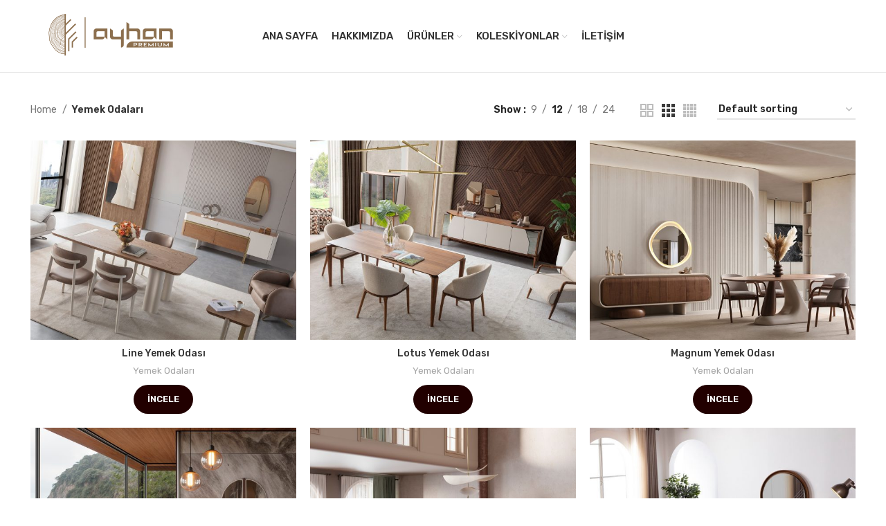

--- FILE ---
content_type: text/html; charset=UTF-8
request_url: http://www.ayhanpremium.com/product-category/yemek-odalari/
body_size: 86763
content:
<!DOCTYPE html>
<html lang="tr">
<head>
	<meta charset="UTF-8">
	<link rel="profile" href="https://gmpg.org/xfn/11">
	<link rel="pingback" href="http://www.ayhanpremium.com/xmlrpc.php">

			<script>window.MSInputMethodContext && document.documentMode && document.write('<script src="http://www.ayhanpremium.com/wp-content/themes/aven%20yaz%C4%B1l%C4%B1m%206.5.4/js/libs/ie11CustomProperties.min.js"><\/script>');</script>
		<title>Yemek Odaları &#8211; Ayhan Premium</title>
<meta name='robots' content='max-image-preview:large' />
<link rel='dns-prefetch' href='//fonts.googleapis.com' />
<link rel="alternate" type="application/rss+xml" title="Ayhan Premium &raquo; akışı" href="http://www.ayhanpremium.com/feed/" />
<link rel="alternate" type="application/rss+xml" title="Ayhan Premium &raquo; yorum akışı" href="http://www.ayhanpremium.com/comments/feed/" />
<link rel="alternate" type="application/rss+xml" title="Ayhan Premium &raquo; Yemek Odaları Category akışı" href="http://www.ayhanpremium.com/product-category/yemek-odalari/feed/" />
<style id='wp-img-auto-sizes-contain-inline-css' type='text/css'>
img:is([sizes=auto i],[sizes^="auto," i]){contain-intrinsic-size:3000px 1500px}
/*# sourceURL=wp-img-auto-sizes-contain-inline-css */
</style>

<style id='classic-theme-styles-inline-css' type='text/css'>
/*! This file is auto-generated */
.wp-block-button__link{color:#fff;background-color:#32373c;border-radius:9999px;box-shadow:none;text-decoration:none;padding:calc(.667em + 2px) calc(1.333em + 2px);font-size:1.125em}.wp-block-file__button{background:#32373c;color:#fff;text-decoration:none}
/*# sourceURL=/wp-includes/css/classic-themes.min.css */
</style>
<style id='woocommerce-inline-inline-css' type='text/css'>
.woocommerce form .form-row .required { visibility: visible; }
/*# sourceURL=woocommerce-inline-inline-css */
</style>
<link rel='stylesheet' id='js_composer_front-css' href='http://www.ayhanpremium.com/wp-content/plugins/js_composer/assets/css/js_composer.min.css?ver=6.10.0' type='text/css' media='all' />
<link rel='stylesheet' id='bootstrap-css' href='http://www.ayhanpremium.com/wp-content/themes/aven%20yaz%C4%B1l%C4%B1m%206.5.4/css/bootstrap-light.min.css?ver=6.5.4' type='text/css' media='all' />
<link rel='stylesheet' id='woodmart-style-css' href='http://www.ayhanpremium.com/wp-content/themes/aven%20yaz%C4%B1l%C4%B1m%206.5.4/css/parts/base.min.css?ver=6.5.4' type='text/css' media='all' />
<link rel='stylesheet' id='wd-wp-gutenberg-css' href='http://www.ayhanpremium.com/wp-content/themes/aven%20yaz%C4%B1l%C4%B1m%206.5.4/css/parts/wp-gutenberg.min.css?ver=6.5.4' type='text/css' media='all' />
<link rel='stylesheet' id='wd-wpcf7-css' href='http://www.ayhanpremium.com/wp-content/themes/aven%20yaz%C4%B1l%C4%B1m%206.5.4/css/parts/int-wpcf7.min.css?ver=6.5.4' type='text/css' media='all' />
<link rel='stylesheet' id='wd-revolution-slider-css' href='http://www.ayhanpremium.com/wp-content/themes/aven%20yaz%C4%B1l%C4%B1m%206.5.4/css/parts/int-rev-slider.min.css?ver=6.5.4' type='text/css' media='all' />
<link rel='stylesheet' id='wd-base-deprecated-css' href='http://www.ayhanpremium.com/wp-content/themes/aven%20yaz%C4%B1l%C4%B1m%206.5.4/css/parts/base-deprecated.min.css?ver=6.5.4' type='text/css' media='all' />
<link rel='stylesheet' id='wd-wpbakery-base-css' href='http://www.ayhanpremium.com/wp-content/themes/aven%20yaz%C4%B1l%C4%B1m%206.5.4/css/parts/int-wpb-base.min.css?ver=6.5.4' type='text/css' media='all' />
<link rel='stylesheet' id='wd-wpbakery-base-deprecated-css' href='http://www.ayhanpremium.com/wp-content/themes/aven%20yaz%C4%B1l%C4%B1m%206.5.4/css/parts/int-wpb-base-deprecated.min.css?ver=6.5.4' type='text/css' media='all' />
<link rel='stylesheet' id='wd-woocommerce-base-css' href='http://www.ayhanpremium.com/wp-content/themes/aven%20yaz%C4%B1l%C4%B1m%206.5.4/css/parts/woocommerce-base.min.css?ver=6.5.4' type='text/css' media='all' />
<link rel='stylesheet' id='wd-mod-star-rating-css' href='http://www.ayhanpremium.com/wp-content/themes/aven%20yaz%C4%B1l%C4%B1m%206.5.4/css/parts/mod-star-rating.min.css?ver=6.5.4' type='text/css' media='all' />
<link rel='stylesheet' id='wd-woo-el-track-order-css' href='http://www.ayhanpremium.com/wp-content/themes/aven%20yaz%C4%B1l%C4%B1m%206.5.4/css/parts/woo-el-track-order.min.css?ver=6.5.4' type='text/css' media='all' />
<link rel='stylesheet' id='wd-woo-gutenberg-css' href='http://www.ayhanpremium.com/wp-content/themes/aven%20yaz%C4%B1l%C4%B1m%206.5.4/css/parts/woo-gutenberg.min.css?ver=6.5.4' type='text/css' media='all' />
<link rel='stylesheet' id='wd-widget-active-filters-css' href='http://www.ayhanpremium.com/wp-content/themes/aven%20yaz%C4%B1l%C4%B1m%206.5.4/css/parts/woo-widget-active-filters.min.css?ver=6.5.4' type='text/css' media='all' />
<link rel='stylesheet' id='wd-woo-shop-opt-shop-ajax-css' href='http://www.ayhanpremium.com/wp-content/themes/aven%20yaz%C4%B1l%C4%B1m%206.5.4/css/parts/woo-shop-opt-shop-ajax.min.css?ver=6.5.4' type='text/css' media='all' />
<link rel='stylesheet' id='wd-woo-shop-predefined-css' href='http://www.ayhanpremium.com/wp-content/themes/aven%20yaz%C4%B1l%C4%B1m%206.5.4/css/parts/woo-shop-predefined.min.css?ver=6.5.4' type='text/css' media='all' />
<link rel='stylesheet' id='wd-woo-shop-el-active-filters-css' href='http://www.ayhanpremium.com/wp-content/themes/aven%20yaz%C4%B1l%C4%B1m%206.5.4/css/parts/woo-shop-el-active-filters.min.css?ver=6.5.4' type='text/css' media='all' />
<link rel='stylesheet' id='wd-woo-shop-el-products-per-page-css' href='http://www.ayhanpremium.com/wp-content/themes/aven%20yaz%C4%B1l%C4%B1m%206.5.4/css/parts/woo-shop-el-products-per-page.min.css?ver=6.5.4' type='text/css' media='all' />
<link rel='stylesheet' id='wd-woo-shop-page-title-css' href='http://www.ayhanpremium.com/wp-content/themes/aven%20yaz%C4%B1l%C4%B1m%206.5.4/css/parts/woo-shop-page-title.min.css?ver=6.5.4' type='text/css' media='all' />
<link rel='stylesheet' id='wd-woo-mod-shop-loop-head-css' href='http://www.ayhanpremium.com/wp-content/themes/aven%20yaz%C4%B1l%C4%B1m%206.5.4/css/parts/woo-mod-shop-loop-head.min.css?ver=6.5.4' type='text/css' media='all' />
<link rel='stylesheet' id='wd-woo-shop-el-order-by-css' href='http://www.ayhanpremium.com/wp-content/themes/aven%20yaz%C4%B1l%C4%B1m%206.5.4/css/parts/woo-shop-el-order-by.min.css?ver=6.5.4' type='text/css' media='all' />
<link rel='stylesheet' id='wd-woo-shop-el-products-view-css' href='http://www.ayhanpremium.com/wp-content/themes/aven%20yaz%C4%B1l%C4%B1m%206.5.4/css/parts/woo-shop-el-products-view.min.css?ver=6.5.4' type='text/css' media='all' />
<link rel='stylesheet' id='wd-header-base-css' href='http://www.ayhanpremium.com/wp-content/themes/aven%20yaz%C4%B1l%C4%B1m%206.5.4/css/parts/header-base.min.css?ver=6.5.4' type='text/css' media='all' />
<link rel='stylesheet' id='wd-mod-tools-css' href='http://www.ayhanpremium.com/wp-content/themes/aven%20yaz%C4%B1l%C4%B1m%206.5.4/css/parts/mod-tools.min.css?ver=6.5.4' type='text/css' media='all' />
<link rel='stylesheet' id='wd-header-elements-base-css' href='http://www.ayhanpremium.com/wp-content/themes/aven%20yaz%C4%B1l%C4%B1m%206.5.4/css/parts/header-el-base.min.css?ver=6.5.4' type='text/css' media='all' />
<link rel='stylesheet' id='wd-social-icons-css' href='http://www.ayhanpremium.com/wp-content/themes/aven%20yaz%C4%B1l%C4%B1m%206.5.4/css/parts/el-social-icons.min.css?ver=6.5.4' type='text/css' media='all' />
<link rel='stylesheet' id='wd-page-title-css' href='http://www.ayhanpremium.com/wp-content/themes/aven%20yaz%C4%B1l%C4%B1m%206.5.4/css/parts/page-title.min.css?ver=6.5.4' type='text/css' media='all' />
<link rel='stylesheet' id='wd-shop-filter-area-css' href='http://www.ayhanpremium.com/wp-content/themes/aven%20yaz%C4%B1l%C4%B1m%206.5.4/css/parts/woo-shop-el-filters-area.min.css?ver=6.5.4' type='text/css' media='all' />
<link rel='stylesheet' id='wd-sticky-loader-css' href='http://www.ayhanpremium.com/wp-content/themes/aven%20yaz%C4%B1l%C4%B1m%206.5.4/css/parts/mod-sticky-loader.min.css?ver=6.5.4' type='text/css' media='all' />
<link rel='stylesheet' id='wd-product-loop-css' href='http://www.ayhanpremium.com/wp-content/themes/aven%20yaz%C4%B1l%C4%B1m%206.5.4/css/parts/woo-product-loop.min.css?ver=6.5.4' type='text/css' media='all' />
<link rel='stylesheet' id='wd-product-loop-standard-css' href='http://www.ayhanpremium.com/wp-content/themes/aven%20yaz%C4%B1l%C4%B1m%206.5.4/css/parts/woo-product-loop-standard.min.css?ver=6.5.4' type='text/css' media='all' />
<link rel='stylesheet' id='wd-woo-mod-add-btn-replace-css' href='http://www.ayhanpremium.com/wp-content/themes/aven%20yaz%C4%B1l%C4%B1m%206.5.4/css/parts/woo-mod-add-btn-replace.min.css?ver=6.5.4' type='text/css' media='all' />
<link rel='stylesheet' id='wd-categories-loop-default-css' href='http://www.ayhanpremium.com/wp-content/themes/aven%20yaz%C4%B1l%C4%B1m%206.5.4/css/parts/woo-categories-loop-default-old.min.css?ver=6.5.4' type='text/css' media='all' />
<link rel='stylesheet' id='wd-categories-loop-css' href='http://www.ayhanpremium.com/wp-content/themes/aven%20yaz%C4%B1l%C4%B1m%206.5.4/css/parts/woo-categories-loop-old.min.css?ver=6.5.4' type='text/css' media='all' />
<link rel='stylesheet' id='wd-widget-collapse-css' href='http://www.ayhanpremium.com/wp-content/themes/aven%20yaz%C4%B1l%C4%B1m%206.5.4/css/parts/opt-widget-collapse.min.css?ver=6.5.4' type='text/css' media='all' />
<link rel='stylesheet' id='wd-footer-base-css' href='http://www.ayhanpremium.com/wp-content/themes/aven%20yaz%C4%B1l%C4%B1m%206.5.4/css/parts/footer-base.min.css?ver=6.5.4' type='text/css' media='all' />
<link rel='stylesheet' id='wd-scroll-top-css' href='http://www.ayhanpremium.com/wp-content/themes/aven%20yaz%C4%B1l%C4%B1m%206.5.4/css/parts/opt-scrolltotop.min.css?ver=6.5.4' type='text/css' media='all' />
<link rel='stylesheet' id='wd-wd-search-form-css' href='http://www.ayhanpremium.com/wp-content/themes/aven%20yaz%C4%B1l%C4%B1m%206.5.4/css/parts/wd-search-form.min.css?ver=6.5.4' type='text/css' media='all' />
<link rel='stylesheet' id='xts-google-fonts-css' href='https://fonts.googleapis.com/css?family=Rubik%3A400%2C600%2C500&#038;ver=6.5.4' type='text/css' media='all' />
<script type="text/javascript" src="http://www.ayhanpremium.com/wp-includes/js/jquery/jquery.min.js?ver=3.7.1" id="jquery-core-js"></script>
<script type="text/javascript" src="http://www.ayhanpremium.com/wp-includes/js/jquery/jquery-migrate.min.js?ver=3.4.1" id="jquery-migrate-js"></script>
<script type="text/javascript" src="http://www.ayhanpremium.com/wp-content/plugins/woocommerce/assets/js/jquery-blockui/jquery.blockUI.min.js?ver=2.7.0-wc.8.1.1" id="jquery-blockui-js"></script>
<script type="text/javascript" id="wc-add-to-cart-js-extra">
/* <![CDATA[ */
var wc_add_to_cart_params = {"ajax_url":"/wp-admin/admin-ajax.php","wc_ajax_url":"/?wc-ajax=%%endpoint%%","i18n_view_cart":"View cart","cart_url":"http://www.ayhanpremium.com","is_cart":"","cart_redirect_after_add":"no"};
//# sourceURL=wc-add-to-cart-js-extra
/* ]]> */
</script>
<script type="text/javascript" src="http://www.ayhanpremium.com/wp-content/plugins/woocommerce/assets/js/frontend/add-to-cart.min.js?ver=8.1.1" id="wc-add-to-cart-js"></script>
<script type="text/javascript" src="http://www.ayhanpremium.com/wp-content/plugins/js_composer/assets/js/vendors/woocommerce-add-to-cart.js?ver=6.10.0" id="vc_woocommerce-add-to-cart-js-js"></script>
<script type="text/javascript" src="http://www.ayhanpremium.com/wp-content/themes/aven%20yaz%C4%B1l%C4%B1m%206.5.4/js/libs/device.min.js?ver=6.5.4" id="wd-device-library-js"></script>
<link rel="https://api.w.org/" href="http://www.ayhanpremium.com/wp-json/" /><link rel="alternate" title="JSON" type="application/json" href="http://www.ayhanpremium.com/wp-json/wp/v2/product_cat/17" /><link rel="EditURI" type="application/rsd+xml" title="RSD" href="http://www.ayhanpremium.com/xmlrpc.php?rsd" />
<meta name="generator" content="WordPress 6.9" />
<meta name="generator" content="WooCommerce 8.1.1" />
					<meta name="viewport" content="width=device-width, initial-scale=1.0, maximum-scale=1.0, user-scalable=no">
										<noscript><style>.woocommerce-product-gallery{ opacity: 1 !important; }</style></noscript>
	<meta name="generator" content="Powered by WPBakery Page Builder - drag and drop page builder for WordPress."/>
<meta name="generator" content="Powered by Slider Revolution 6.6.5 - responsive, Mobile-Friendly Slider Plugin for WordPress with comfortable drag and drop interface." />
<link rel="icon" href="http://www.ayhanpremium.com/wp-content/uploads/2023/07/cropped-ayhan-premium-logo-1-32x32.png" sizes="32x32" />
<link rel="icon" href="http://www.ayhanpremium.com/wp-content/uploads/2023/07/cropped-ayhan-premium-logo-1-192x192.png" sizes="192x192" />
<link rel="apple-touch-icon" href="http://www.ayhanpremium.com/wp-content/uploads/2023/07/cropped-ayhan-premium-logo-1-180x180.png" />
<meta name="msapplication-TileImage" content="http://www.ayhanpremium.com/wp-content/uploads/2023/07/cropped-ayhan-premium-logo-1-270x270.png" />
<script>function setREVStartSize(e){
			//window.requestAnimationFrame(function() {
				window.RSIW = window.RSIW===undefined ? window.innerWidth : window.RSIW;
				window.RSIH = window.RSIH===undefined ? window.innerHeight : window.RSIH;
				try {
					var pw = document.getElementById(e.c).parentNode.offsetWidth,
						newh;
					pw = pw===0 || isNaN(pw) || (e.l=="fullwidth" || e.layout=="fullwidth") ? window.RSIW : pw;
					e.tabw = e.tabw===undefined ? 0 : parseInt(e.tabw);
					e.thumbw = e.thumbw===undefined ? 0 : parseInt(e.thumbw);
					e.tabh = e.tabh===undefined ? 0 : parseInt(e.tabh);
					e.thumbh = e.thumbh===undefined ? 0 : parseInt(e.thumbh);
					e.tabhide = e.tabhide===undefined ? 0 : parseInt(e.tabhide);
					e.thumbhide = e.thumbhide===undefined ? 0 : parseInt(e.thumbhide);
					e.mh = e.mh===undefined || e.mh=="" || e.mh==="auto" ? 0 : parseInt(e.mh,0);
					if(e.layout==="fullscreen" || e.l==="fullscreen")
						newh = Math.max(e.mh,window.RSIH);
					else{
						e.gw = Array.isArray(e.gw) ? e.gw : [e.gw];
						for (var i in e.rl) if (e.gw[i]===undefined || e.gw[i]===0) e.gw[i] = e.gw[i-1];
						e.gh = e.el===undefined || e.el==="" || (Array.isArray(e.el) && e.el.length==0)? e.gh : e.el;
						e.gh = Array.isArray(e.gh) ? e.gh : [e.gh];
						for (var i in e.rl) if (e.gh[i]===undefined || e.gh[i]===0) e.gh[i] = e.gh[i-1];
											
						var nl = new Array(e.rl.length),
							ix = 0,
							sl;
						e.tabw = e.tabhide>=pw ? 0 : e.tabw;
						e.thumbw = e.thumbhide>=pw ? 0 : e.thumbw;
						e.tabh = e.tabhide>=pw ? 0 : e.tabh;
						e.thumbh = e.thumbhide>=pw ? 0 : e.thumbh;
						for (var i in e.rl) nl[i] = e.rl[i]<window.RSIW ? 0 : e.rl[i];
						sl = nl[0];
						for (var i in nl) if (sl>nl[i] && nl[i]>0) { sl = nl[i]; ix=i;}
						var m = pw>(e.gw[ix]+e.tabw+e.thumbw) ? 1 : (pw-(e.tabw+e.thumbw)) / (e.gw[ix]);
						newh =  (e.gh[ix] * m) + (e.tabh + e.thumbh);
					}
					var el = document.getElementById(e.c);
					if (el!==null && el) el.style.height = newh+"px";
					el = document.getElementById(e.c+"_wrapper");
					if (el!==null && el) {
						el.style.height = newh+"px";
						el.style.display = "block";
					}
				} catch(e){
					console.log("Failure at Presize of Slider:" + e)
				}
			//});
		  };</script>
<style>
		
		</style><noscript><style> .wpb_animate_when_almost_visible { opacity: 1; }</style></noscript>			<style id="wd-style-default_header-css" data-type="wd-style-default_header">
				

.whb-header-bottom .wd-dropdown {
	margin-top: 5px;
}

.whb-header-bottom .wd-dropdown:after {
	height: 15px;
}


.whb-header .whb-header-bottom .wd-header-cats {
	margin-top: -1px;
	margin-bottom: -0px;
	height: calc(100% + 1px);
}


@media (min-width: 1025px) {
	
		.whb-general-header-inner {
		height: 104px;
		max-height: 104px;
	}

		.whb-sticked .whb-general-header-inner {
		height: 60px;
		max-height: 60px;
	}
		
		.whb-header-bottom-inner {
		height: 50px;
		max-height: 50px;
	}

		.whb-sticked .whb-header-bottom-inner {
		height: 50px;
		max-height: 50px;
	}
		
	
	}

@media (max-width: 1024px) {
	
		.whb-general-header-inner {
		height: 60px;
		max-height: 60px;
	}
	
	
	
	}
		
.whb-top-bar {
	background-color: rgba(130, 183, 53, 1);
}

.whb-general-header {
	border-color: rgba(129, 129, 129, 0.2);border-bottom-width: 1px;border-bottom-style: solid;
}
			</style>
						<style id="wd-style-theme_settings_default-css" data-type="wd-style-theme_settings_default">
				.wd-popup.wd-promo-popup{
	background-color:#111111;
	background-image: none;
	background-repeat:no-repeat;
	background-size:contain;
	background-position:left center;
}

.page-title-default{
	background-color:#0a0a0a;
	background-image: none;
	background-size:cover;
	background-position:center center;
}

.footer-container{
	background-color:#ffffff;
	background-image: none;
}

:root{
--wd-text-font:"Rubik", Arial, Helvetica, sans-serif;
--wd-text-font-weight:400;
--wd-text-color:#777777;
--wd-text-font-size:14px;
}
:root{
--wd-title-font:"Rubik", Arial, Helvetica, sans-serif;
--wd-title-font-weight:600;
--wd-title-color:#242424;
}
:root{
--wd-entities-title-font:"Rubik", Arial, Helvetica, sans-serif;
--wd-entities-title-font-weight:500;
--wd-entities-title-color:#333333;
--wd-entities-title-color-hover:rgb(51 51 51 / 65%);
}
:root{
--wd-alternative-font:"Rubik", Arial, Helvetica, sans-serif;
}
:root{
--wd-widget-title-font:"Rubik", Arial, Helvetica, sans-serif;
--wd-widget-title-font-weight:600;
--wd-widget-title-transform:uppercase;
--wd-widget-title-color:#333;
--wd-widget-title-font-size:16px;
}
:root{
--wd-header-el-font:"Rubik", Arial, Helvetica, sans-serif;
--wd-header-el-font-weight:500;
--wd-header-el-transform:uppercase;
--wd-header-el-font-size:15px;
}
:root{
--wd-primary-color:rgb(10,2,2);
}
:root{
--wd-alternative-color:#fbbc34;
}
:root{
--wd-link-color:#333333;
--wd-link-color-hover:#242424;
}
:root{
--btn-default-bgcolor:#f7f7f7;
}
:root{
--btn-default-bgcolor-hover:#efefef;
}
:root{
--btn-shop-bgcolor:rgb(33,0,0);
}
:root{
--btn-shop-bgcolor-hover:rgb(56,4,4);
}
:root{
--btn-accent-bgcolor:rgb(35,0,0);
}
:root{
--btn-accent-bgcolor-hover:rgb(58,0,0);
}
:root{
--notices-success-bg:#459647;
}
:root{
--notices-success-color:#fff;
}
:root{
--notices-warning-bg:#E0B252;
}
:root{
--notices-warning-color:#fff;
}
	:root{
					
			
							--wd-form-brd-radius: 0px;
					
					--wd-form-brd-width: 2px;
		
					--btn-default-color: #333;
		
					--btn-default-color-hover: #333;
		
					--btn-shop-color: #fff;
		
					--btn-shop-color-hover: #fff;
		
					--btn-accent-color: #fff;
		
					--btn-accent-color-hover: #fff;
		
					
			
							--btn-default-brd-radius: 35px;
				--btn-default-box-shadow: none;
				--btn-default-box-shadow-hover: none;
			
					
					
			
							--btn-shop-brd-radius: 35px;
				--btn-shop-box-shadow: none;
				--btn-shop-box-shadow-hover: none;
			
					
									--btn-accent-brd-radius: 0px;
				--btn-accent-box-shadow: none;
				--btn-accent-box-shadow-hover: none;
				--btn-accent-box-shadow-active: none;
				--btn-accent-bottom: 0px;
			
			
			
					
								}

	
	
			@media (min-width: 1025px) {
			.whb-boxed:not(.whb-sticked):not(.whb-full-width) .whb-main-header {
				max-width: 1192px;
			}
		}

		.container {
			max-width: 1222px;
		}

		:root{
			--wd-container-width: 1222px;
		}
	
			@media (min-width: 1222px) {
			[data-vc-full-width]:not([data-vc-stretch-content]) {
				padding-left: calc((100vw - 1222px - var(--wd-scroll-w)) / 2);
				padding-right: calc((100vw - 1222px - var(--wd-scroll-w)) / 2);
			}
		}
	
	
	
	
	
	
	
@font-face {
	font-weight: normal;
	font-style: normal;
	font-family: "woodmart-font";
	src: url("//www.ayhanpremium.com/wp-content/themes/aven%20yaz%C4%B1l%C4%B1m%206.5.4/fonts/woodmart-font.woff2?v=6.5.4") format("woff2");
}

/********** Footer *********/
.footer-container {
    background-color: #8c6f4e;
    background-image: none;
    text-align: center;
	color: white;
}
.footer-container h5 {
    color: white;
}
.footer-container a {
    color: #cbcbcb;
    text-align: left;
}			</style>
			<style id='global-styles-inline-css' type='text/css'>
:root{--wp--preset--aspect-ratio--square: 1;--wp--preset--aspect-ratio--4-3: 4/3;--wp--preset--aspect-ratio--3-4: 3/4;--wp--preset--aspect-ratio--3-2: 3/2;--wp--preset--aspect-ratio--2-3: 2/3;--wp--preset--aspect-ratio--16-9: 16/9;--wp--preset--aspect-ratio--9-16: 9/16;--wp--preset--color--black: #000000;--wp--preset--color--cyan-bluish-gray: #abb8c3;--wp--preset--color--white: #ffffff;--wp--preset--color--pale-pink: #f78da7;--wp--preset--color--vivid-red: #cf2e2e;--wp--preset--color--luminous-vivid-orange: #ff6900;--wp--preset--color--luminous-vivid-amber: #fcb900;--wp--preset--color--light-green-cyan: #7bdcb5;--wp--preset--color--vivid-green-cyan: #00d084;--wp--preset--color--pale-cyan-blue: #8ed1fc;--wp--preset--color--vivid-cyan-blue: #0693e3;--wp--preset--color--vivid-purple: #9b51e0;--wp--preset--gradient--vivid-cyan-blue-to-vivid-purple: linear-gradient(135deg,rgb(6,147,227) 0%,rgb(155,81,224) 100%);--wp--preset--gradient--light-green-cyan-to-vivid-green-cyan: linear-gradient(135deg,rgb(122,220,180) 0%,rgb(0,208,130) 100%);--wp--preset--gradient--luminous-vivid-amber-to-luminous-vivid-orange: linear-gradient(135deg,rgb(252,185,0) 0%,rgb(255,105,0) 100%);--wp--preset--gradient--luminous-vivid-orange-to-vivid-red: linear-gradient(135deg,rgb(255,105,0) 0%,rgb(207,46,46) 100%);--wp--preset--gradient--very-light-gray-to-cyan-bluish-gray: linear-gradient(135deg,rgb(238,238,238) 0%,rgb(169,184,195) 100%);--wp--preset--gradient--cool-to-warm-spectrum: linear-gradient(135deg,rgb(74,234,220) 0%,rgb(151,120,209) 20%,rgb(207,42,186) 40%,rgb(238,44,130) 60%,rgb(251,105,98) 80%,rgb(254,248,76) 100%);--wp--preset--gradient--blush-light-purple: linear-gradient(135deg,rgb(255,206,236) 0%,rgb(152,150,240) 100%);--wp--preset--gradient--blush-bordeaux: linear-gradient(135deg,rgb(254,205,165) 0%,rgb(254,45,45) 50%,rgb(107,0,62) 100%);--wp--preset--gradient--luminous-dusk: linear-gradient(135deg,rgb(255,203,112) 0%,rgb(199,81,192) 50%,rgb(65,88,208) 100%);--wp--preset--gradient--pale-ocean: linear-gradient(135deg,rgb(255,245,203) 0%,rgb(182,227,212) 50%,rgb(51,167,181) 100%);--wp--preset--gradient--electric-grass: linear-gradient(135deg,rgb(202,248,128) 0%,rgb(113,206,126) 100%);--wp--preset--gradient--midnight: linear-gradient(135deg,rgb(2,3,129) 0%,rgb(40,116,252) 100%);--wp--preset--font-size--small: 13px;--wp--preset--font-size--medium: 20px;--wp--preset--font-size--large: 36px;--wp--preset--font-size--x-large: 42px;--wp--preset--spacing--20: 0.44rem;--wp--preset--spacing--30: 0.67rem;--wp--preset--spacing--40: 1rem;--wp--preset--spacing--50: 1.5rem;--wp--preset--spacing--60: 2.25rem;--wp--preset--spacing--70: 3.38rem;--wp--preset--spacing--80: 5.06rem;--wp--preset--shadow--natural: 6px 6px 9px rgba(0, 0, 0, 0.2);--wp--preset--shadow--deep: 12px 12px 50px rgba(0, 0, 0, 0.4);--wp--preset--shadow--sharp: 6px 6px 0px rgba(0, 0, 0, 0.2);--wp--preset--shadow--outlined: 6px 6px 0px -3px rgb(255, 255, 255), 6px 6px rgb(0, 0, 0);--wp--preset--shadow--crisp: 6px 6px 0px rgb(0, 0, 0);}:where(.is-layout-flex){gap: 0.5em;}:where(.is-layout-grid){gap: 0.5em;}body .is-layout-flex{display: flex;}.is-layout-flex{flex-wrap: wrap;align-items: center;}.is-layout-flex > :is(*, div){margin: 0;}body .is-layout-grid{display: grid;}.is-layout-grid > :is(*, div){margin: 0;}:where(.wp-block-columns.is-layout-flex){gap: 2em;}:where(.wp-block-columns.is-layout-grid){gap: 2em;}:where(.wp-block-post-template.is-layout-flex){gap: 1.25em;}:where(.wp-block-post-template.is-layout-grid){gap: 1.25em;}.has-black-color{color: var(--wp--preset--color--black) !important;}.has-cyan-bluish-gray-color{color: var(--wp--preset--color--cyan-bluish-gray) !important;}.has-white-color{color: var(--wp--preset--color--white) !important;}.has-pale-pink-color{color: var(--wp--preset--color--pale-pink) !important;}.has-vivid-red-color{color: var(--wp--preset--color--vivid-red) !important;}.has-luminous-vivid-orange-color{color: var(--wp--preset--color--luminous-vivid-orange) !important;}.has-luminous-vivid-amber-color{color: var(--wp--preset--color--luminous-vivid-amber) !important;}.has-light-green-cyan-color{color: var(--wp--preset--color--light-green-cyan) !important;}.has-vivid-green-cyan-color{color: var(--wp--preset--color--vivid-green-cyan) !important;}.has-pale-cyan-blue-color{color: var(--wp--preset--color--pale-cyan-blue) !important;}.has-vivid-cyan-blue-color{color: var(--wp--preset--color--vivid-cyan-blue) !important;}.has-vivid-purple-color{color: var(--wp--preset--color--vivid-purple) !important;}.has-black-background-color{background-color: var(--wp--preset--color--black) !important;}.has-cyan-bluish-gray-background-color{background-color: var(--wp--preset--color--cyan-bluish-gray) !important;}.has-white-background-color{background-color: var(--wp--preset--color--white) !important;}.has-pale-pink-background-color{background-color: var(--wp--preset--color--pale-pink) !important;}.has-vivid-red-background-color{background-color: var(--wp--preset--color--vivid-red) !important;}.has-luminous-vivid-orange-background-color{background-color: var(--wp--preset--color--luminous-vivid-orange) !important;}.has-luminous-vivid-amber-background-color{background-color: var(--wp--preset--color--luminous-vivid-amber) !important;}.has-light-green-cyan-background-color{background-color: var(--wp--preset--color--light-green-cyan) !important;}.has-vivid-green-cyan-background-color{background-color: var(--wp--preset--color--vivid-green-cyan) !important;}.has-pale-cyan-blue-background-color{background-color: var(--wp--preset--color--pale-cyan-blue) !important;}.has-vivid-cyan-blue-background-color{background-color: var(--wp--preset--color--vivid-cyan-blue) !important;}.has-vivid-purple-background-color{background-color: var(--wp--preset--color--vivid-purple) !important;}.has-black-border-color{border-color: var(--wp--preset--color--black) !important;}.has-cyan-bluish-gray-border-color{border-color: var(--wp--preset--color--cyan-bluish-gray) !important;}.has-white-border-color{border-color: var(--wp--preset--color--white) !important;}.has-pale-pink-border-color{border-color: var(--wp--preset--color--pale-pink) !important;}.has-vivid-red-border-color{border-color: var(--wp--preset--color--vivid-red) !important;}.has-luminous-vivid-orange-border-color{border-color: var(--wp--preset--color--luminous-vivid-orange) !important;}.has-luminous-vivid-amber-border-color{border-color: var(--wp--preset--color--luminous-vivid-amber) !important;}.has-light-green-cyan-border-color{border-color: var(--wp--preset--color--light-green-cyan) !important;}.has-vivid-green-cyan-border-color{border-color: var(--wp--preset--color--vivid-green-cyan) !important;}.has-pale-cyan-blue-border-color{border-color: var(--wp--preset--color--pale-cyan-blue) !important;}.has-vivid-cyan-blue-border-color{border-color: var(--wp--preset--color--vivid-cyan-blue) !important;}.has-vivid-purple-border-color{border-color: var(--wp--preset--color--vivid-purple) !important;}.has-vivid-cyan-blue-to-vivid-purple-gradient-background{background: var(--wp--preset--gradient--vivid-cyan-blue-to-vivid-purple) !important;}.has-light-green-cyan-to-vivid-green-cyan-gradient-background{background: var(--wp--preset--gradient--light-green-cyan-to-vivid-green-cyan) !important;}.has-luminous-vivid-amber-to-luminous-vivid-orange-gradient-background{background: var(--wp--preset--gradient--luminous-vivid-amber-to-luminous-vivid-orange) !important;}.has-luminous-vivid-orange-to-vivid-red-gradient-background{background: var(--wp--preset--gradient--luminous-vivid-orange-to-vivid-red) !important;}.has-very-light-gray-to-cyan-bluish-gray-gradient-background{background: var(--wp--preset--gradient--very-light-gray-to-cyan-bluish-gray) !important;}.has-cool-to-warm-spectrum-gradient-background{background: var(--wp--preset--gradient--cool-to-warm-spectrum) !important;}.has-blush-light-purple-gradient-background{background: var(--wp--preset--gradient--blush-light-purple) !important;}.has-blush-bordeaux-gradient-background{background: var(--wp--preset--gradient--blush-bordeaux) !important;}.has-luminous-dusk-gradient-background{background: var(--wp--preset--gradient--luminous-dusk) !important;}.has-pale-ocean-gradient-background{background: var(--wp--preset--gradient--pale-ocean) !important;}.has-electric-grass-gradient-background{background: var(--wp--preset--gradient--electric-grass) !important;}.has-midnight-gradient-background{background: var(--wp--preset--gradient--midnight) !important;}.has-small-font-size{font-size: var(--wp--preset--font-size--small) !important;}.has-medium-font-size{font-size: var(--wp--preset--font-size--medium) !important;}.has-large-font-size{font-size: var(--wp--preset--font-size--large) !important;}.has-x-large-font-size{font-size: var(--wp--preset--font-size--x-large) !important;}
/*# sourceURL=global-styles-inline-css */
</style>
<link rel='stylesheet' id='rs-plugin-settings-css' href='http://www.ayhanpremium.com/wp-content/plugins/revslider/public/assets/css/rs6.css?ver=6.6.5' type='text/css' media='all' />
<style id='rs-plugin-settings-inline-css' type='text/css'>
#rs-demo-id {}
/*# sourceURL=rs-plugin-settings-inline-css */
</style>
</head>

<body class="archive tax-product_cat term-yemek-odalari term-17 wp-theme-avenyazlm654 theme-aven yazılım 6.5.4 woocommerce woocommerce-page woocommerce-no-js wrapper-full-width  form-style-square  form-border-width-2 woodmart-archive-shop woodmart-ajax-shop-on offcanvas-sidebar-mobile offcanvas-sidebar-tablet wpb-js-composer js-comp-ver-6.10.0 vc_responsive">
			<script type="text/javascript" id="wd-flicker-fix">// Flicker fix.</script>	
	
	<div class="website-wrapper">
									<header class="whb-header whb-sticky-shadow whb-scroll-stick whb-sticky-real">
					<div class="whb-main-header">
	
<div class="whb-row whb-top-bar whb-not-sticky-row whb-with-bg whb-without-border whb-color-dark whb-flex-flex-middle whb-hidden-desktop whb-hidden-mobile">
	<div class="container">
		<div class="whb-flex-row whb-top-bar-inner">
			<div class="whb-column whb-col-left whb-visible-lg">
	
<div class="wd-header-text set-cont-mb-s reset-last-child  whb-text-element"><strong style="color: #ffffff;">ADD ANYTHING HERE OR JUST REMOVE IT…</strong></div>
</div>
<div class="whb-column whb-col-center whb-visible-lg whb-empty-column">
	</div>
<div class="whb-column whb-col-right whb-visible-lg">
	
			<div class="wd-social-icons  woodmart-social-icons icons-design-default icons-size-small color-scheme-light social-share social-form-circle text-left">

				
									<a rel="noopener noreferrer nofollow" href="https://www.facebook.com/sharer/sharer.php?u=http://www.ayhanpremium.com/product-category/yemek-odalari/" target="_blank" class=" wd-social-icon social-facebook" aria-label="Facebook social link">
						<span class="wd-icon"></span>
											</a>
				
									<a rel="noopener noreferrer nofollow" href="https://twitter.com/share?url=http://www.ayhanpremium.com/product-category/yemek-odalari/" target="_blank" class=" wd-social-icon social-twitter" aria-label="Twitter social link">
						<span class="wd-icon"></span>
											</a>
				
				
				
				
									<a rel="noopener noreferrer nofollow" href="https://pinterest.com/pin/create/button/?url=http://www.ayhanpremium.com/product-category/yemek-odalari/&media=http://www.ayhanpremium.com/wp-content/uploads/2023/12/line-yemek-odasi-15.jpg&description=Line+Yemek+Odas%C4%B1" target="_blank" class=" wd-social-icon social-pinterest" aria-label="Pinterest social link">
						<span class="wd-icon"></span>
											</a>
				
				
									<a rel="noopener noreferrer nofollow" href="https://www.linkedin.com/shareArticle?mini=true&url=http://www.ayhanpremium.com/product-category/yemek-odalari/" target="_blank" class=" wd-social-icon social-linkedin" aria-label="Linkedin social link">
						<span class="wd-icon"></span>
											</a>
				
				
				
				
				
				
				
				
				
				
								
								
				
									<a rel="noopener noreferrer nofollow" href="https://telegram.me/share/url?url=http://www.ayhanpremium.com/product-category/yemek-odalari/" target="_blank" class=" wd-social-icon social-tg" aria-label="Telegram social link">
						<span class="wd-icon"></span>
											</a>
								
				
			</div>

		</div>
<div class="whb-column whb-col-mobile whb-hidden-lg">
	
			<div class="wd-social-icons  woodmart-social-icons icons-design-default icons-size-small color-scheme-light social-share social-form-circle text-left">

				
									<a rel="noopener noreferrer nofollow" href="https://www.facebook.com/sharer/sharer.php?u=http://www.ayhanpremium.com/product-category/yemek-odalari/" target="_blank" class=" wd-social-icon social-facebook" aria-label="Facebook social link">
						<span class="wd-icon"></span>
											</a>
				
									<a rel="noopener noreferrer nofollow" href="https://twitter.com/share?url=http://www.ayhanpremium.com/product-category/yemek-odalari/" target="_blank" class=" wd-social-icon social-twitter" aria-label="Twitter social link">
						<span class="wd-icon"></span>
											</a>
				
				
				
				
									<a rel="noopener noreferrer nofollow" href="https://pinterest.com/pin/create/button/?url=http://www.ayhanpremium.com/product-category/yemek-odalari/&media=http://www.ayhanpremium.com/wp-content/uploads/2023/12/line-yemek-odasi-15.jpg&description=Line+Yemek+Odas%C4%B1" target="_blank" class=" wd-social-icon social-pinterest" aria-label="Pinterest social link">
						<span class="wd-icon"></span>
											</a>
				
				
									<a rel="noopener noreferrer nofollow" href="https://www.linkedin.com/shareArticle?mini=true&url=http://www.ayhanpremium.com/product-category/yemek-odalari/" target="_blank" class=" wd-social-icon social-linkedin" aria-label="Linkedin social link">
						<span class="wd-icon"></span>
											</a>
				
				
				
				
				
				
				
				
				
				
								
								
				
									<a rel="noopener noreferrer nofollow" href="https://telegram.me/share/url?url=http://www.ayhanpremium.com/product-category/yemek-odalari/" target="_blank" class=" wd-social-icon social-tg" aria-label="Telegram social link">
						<span class="wd-icon"></span>
											</a>
								
				
			</div>

		</div>
		</div>
	</div>
</div>

<div class="whb-row whb-general-header whb-not-sticky-row whb-without-bg whb-border-fullwidth whb-color-dark whb-flex-equal-sides">
	<div class="container">
		<div class="whb-flex-row whb-general-header-inner">
			<div class="whb-column whb-col-left whb-visible-lg">
	<div class="site-logo wd-switch-logo">
	<a href="http://www.ayhanpremium.com/" class="wd-logo wd-main-logo woodmart-logo woodmart-main-logo" rel="home">
		<img src="http://www.ayhanpremium.com/wp-content/uploads/2023/07/web-logo.png" alt="Ayhan Premium" style="max-width: 350px;" />	</a>
					<a href="http://www.ayhanpremium.com/" class="wd-logo wd-sticky-logo" rel="home">
			<img src="http://www.ayhanpremium.com/wp-content/uploads/2023/07/web-logo.png" alt="Ayhan Premium" style="max-width: 150px;" />		</a>
	</div>
</div>
<div class="whb-column whb-col-center whb-visible-lg">
	<div class="wd-header-nav wd-header-main-nav text-left wd-design-1 navigation-style-default" role="navigation" aria-label="Main navigation">
	<ul id="menu-main-mobile-menu" class="menu wd-nav wd-nav-main wd-style-default wd-gap-s"><li id="menu-item-31" class="menu-item menu-item-type-post_type menu-item-object-page menu-item-home menu-item-31 item-level-0 menu-item-design-default menu-simple-dropdown wd-event-hover" ><a href="http://www.ayhanpremium.com/" class="woodmart-nav-link"><span class="nav-link-text">Ana Sayfa</span></a></li>
<li id="menu-item-32" class="menu-item menu-item-type-post_type menu-item-object-page menu-item-32 item-level-0 menu-item-design-default menu-simple-dropdown wd-event-hover" ><a href="http://www.ayhanpremium.com/hakkimizda/" class="woodmart-nav-link"><span class="nav-link-text">Hakkımızda</span></a></li>
<li id="menu-item-34" class="menu-item menu-item-type-post_type menu-item-object-page current-menu-ancestor current-menu-parent current_page_parent current_page_ancestor menu-item-has-children menu-item-34 item-level-0 menu-item-design-default menu-simple-dropdown wd-event-hover" ><a href="http://www.ayhanpremium.com/urunler/" class="woodmart-nav-link"><span class="nav-link-text">Ürünler</span></a><div class="color-scheme-dark wd-design-default wd-dropdown-menu wd-dropdown sub-menu-dropdown"><div class="container">
<ul class="wd-sub-menu sub-menu color-scheme-dark">
	<li id="menu-item-89" class="menu-item menu-item-type-taxonomy menu-item-object-product_cat current-menu-item menu-item-89 item-level-1 wd-event-hover" ><a href="http://www.ayhanpremium.com/product-category/yemek-odalari/" class="woodmart-nav-link">Yemek Odaları</a></li>
	<li id="menu-item-90" class="menu-item menu-item-type-taxonomy menu-item-object-product_cat menu-item-90 item-level-1 wd-event-hover" ><a href="http://www.ayhanpremium.com/product-category/tv-uniteleri/" class="woodmart-nav-link">TV Üniteleri</a></li>
	<li id="menu-item-601" class="menu-item menu-item-type-taxonomy menu-item-object-product_cat menu-item-601 item-level-1 wd-event-hover" ><a href="http://www.ayhanpremium.com/product-category/koltuk-takimlari/" class="woodmart-nav-link">Koltuk Takımları</a></li>
</ul>
</div>
</div>
</li>
<li id="menu-item-35" class="menu-item menu-item-type-custom menu-item-object-custom menu-item-has-children menu-item-35 item-level-0 menu-item-design-default menu-simple-dropdown wd-event-hover" ><a href="#" class="woodmart-nav-link"><span class="nav-link-text">Koleskiyonlar</span></a><div class="color-scheme-dark wd-design-default wd-dropdown-menu wd-dropdown sub-menu-dropdown"><div class="container">
<ul class="wd-sub-menu sub-menu color-scheme-dark">
	<li id="menu-item-598" class="menu-item menu-item-type-taxonomy menu-item-object-product_tag menu-item-598 item-level-1 wd-event-hover" ><a href="http://www.ayhanpremium.com/product-tag/lotus/" class="woodmart-nav-link">Lotus</a></li>
	<li id="menu-item-599" class="menu-item menu-item-type-taxonomy menu-item-object-product_tag menu-item-599 item-level-1 wd-event-hover" ><a href="http://www.ayhanpremium.com/product-tag/line/" class="woodmart-nav-link">Line</a></li>
	<li id="menu-item-85" class="menu-item menu-item-type-taxonomy menu-item-object-product_tag menu-item-85 item-level-1 wd-event-hover" ><a href="http://www.ayhanpremium.com/product-tag/pera/" class="woodmart-nav-link">Pera</a></li>
	<li id="menu-item-86" class="menu-item menu-item-type-taxonomy menu-item-object-product_tag menu-item-86 item-level-1 wd-event-hover" ><a href="http://www.ayhanpremium.com/product-tag/pugon/" class="woodmart-nav-link">Pugon</a></li>
	<li id="menu-item-87" class="menu-item menu-item-type-taxonomy menu-item-object-product_tag menu-item-87 item-level-1 wd-event-hover" ><a href="http://www.ayhanpremium.com/product-tag/soho/" class="woodmart-nav-link">Soho</a></li>
</ul>
</div>
</div>
</li>
<li id="menu-item-33" class="menu-item menu-item-type-post_type menu-item-object-page menu-item-33 item-level-0 menu-item-design-default menu-simple-dropdown wd-event-hover" ><a href="http://www.ayhanpremium.com/iletisim/" class="woodmart-nav-link"><span class="nav-link-text">İletişim</span></a></li>
</ul></div><!--END MAIN-NAV-->
</div>
<div class="whb-column whb-col-right whb-visible-lg whb-empty-column">
	</div>
<div class="whb-column whb-mobile-left whb-hidden-lg">
	<div class="site-logo wd-switch-logo">
	<a href="http://www.ayhanpremium.com/" class="wd-logo wd-main-logo woodmart-logo woodmart-main-logo" rel="home">
		<img src="http://www.ayhanpremium.com/wp-content/uploads/2023/07/web-logo.png" alt="Ayhan Premium" style="max-width: 140px;" />	</a>
					<a href="http://www.ayhanpremium.com/" class="wd-logo wd-sticky-logo" rel="home">
			<img src="http://www.ayhanpremium.com/wp-content/uploads/2023/07/web-logo.png" alt="Ayhan Premium" style="max-width: 150px;" />		</a>
	</div>
</div>
<div class="whb-column whb-mobile-center whb-hidden-lg whb-empty-column">
	</div>
<div class="whb-column whb-mobile-right whb-hidden-lg">
	<div class="wd-tools-element wd-header-mobile-nav wd-style-text wd-design-1 woodmart-burger-icon">
	<a href="#" rel="nofollow">
		<span class="wd-tools-icon woodmart-burger">
					</span>
	
		<span class="wd-tools-text">Menu</span>
	</a>
</div><!--END wd-header-mobile-nav--></div>
		</div>
	</div>
</div>
</div>
				</header>
			
								<div class="main-page-wrapper">
		
		
		<!-- MAIN CONTENT AREA -->
				<div class="container">
			<div class="row content-layout-wrapper align-items-start">
				

<div class="site-content shop-content-area col-lg-12 col-12 col-md-12 description-area-before content-with-products wd-builder-off" role="main">
<div class="woocommerce-notices-wrapper"></div>


<div class="shop-loop-head">
	<div class="wd-shop-tools woodmart-woo-breadcrumbs">
					<div class="wd-breadcrumbs">
				<nav class="woocommerce-breadcrumb">				<a href="http://www.ayhanpremium.com" class="breadcrumb-link breadcrumb-link-last">
					Home				</a>
							<span class="breadcrumb-last">
					Yemek Odaları				</span>
			</nav>			</div>
		
		<p class="woocommerce-result-count">
	Showing all 7 results</p>
	</div>
	<div class="wd-shop-tools woodmart-shop-tools">
								<div class="wd-show-sidebar-btn wd-action-btn wd-style-text wd-burger-icon woodmart-show-sidebar-btn">
				<a href="#" rel="nofollow">Show sidebar</a>
			</div>
		
		<div class="wd-products-per-page woodmart-products-per-page">
			<span class="per-page-title">
				Show			</span>

											<a rel="nofollow noopener" href="http://www.ayhanpremium.com/product-category/yemek-odalari/?per_page=9" class="per-page-variation">
					<span>
						9					</span>
				</a>
				<span class="per-page-border"></span>
											<a rel="nofollow noopener" href="http://www.ayhanpremium.com/product-category/yemek-odalari/?per_page=12" class="per-page-variation current-variation">
					<span>
						12					</span>
				</a>
				<span class="per-page-border"></span>
											<a rel="nofollow noopener" href="http://www.ayhanpremium.com/product-category/yemek-odalari/?per_page=18" class="per-page-variation">
					<span>
						18					</span>
				</a>
				<span class="per-page-border"></span>
											<a rel="nofollow noopener" href="http://www.ayhanpremium.com/product-category/yemek-odalari/?per_page=24" class="per-page-variation">
					<span>
						24					</span>
				</a>
				<span class="per-page-border"></span>
					</div>
				<div class="wd-products-shop-view woodmart-products-shop-view products-view-grid">
			
												
										<a rel="nofollow noopener" href="http://www.ayhanpremium.com/product-category/yemek-odalari/?shop_view=grid&#038;per_row=2" class="shop-view per-row-2" aria-label="Grid view 2">
						<svg version="1.1" id="Layer_1" xmlns="http://www.w3.org/2000/svg" xmlns:xlink="http://www.w3.org/1999/xlink" x="0px" y="0px"
	 width="19px" height="19px" viewBox="0 0 19 19" enable-background="new 0 0 19 19" xml:space="preserve">
	<path d="M7,2v5H2V2H7 M9,0H0v9h9V0L9,0z"/>
	<path d="M17,2v5h-5V2H17 M19,0h-9v9h9V0L19,0z"/>
	<path d="M7,12v5H2v-5H7 M9,10H0v9h9V10L9,10z"/>
	<path d="M17,12v5h-5v-5H17 M19,10h-9v9h9V10L19,10z"/>
</svg>
					</a>
									
										<a rel="nofollow noopener" href="http://www.ayhanpremium.com/product-category/yemek-odalari/?shop_view=grid&#038;per_row=3" class="shop-view current-variation per-row-3" aria-label="Grid view 3">
						<svg version="1.1" id="Layer_1" xmlns="http://www.w3.org/2000/svg" xmlns:xlink="http://www.w3.org/1999/xlink" x="0px" y="0px"
	 width="19px" height="19px" viewBox="0 0 19 19" enable-background="new 0 0 19 19" xml:space="preserve">
<rect width="5" height="5"/>
<rect x="7" width="5" height="5"/>
<rect x="14" width="5" height="5"/>
<rect y="7" width="5" height="5"/>
<rect x="7" y="7" width="5" height="5"/>
<rect x="14" y="7" width="5" height="5"/>
<rect y="14" width="5" height="5"/>
<rect x="7" y="14" width="5" height="5"/>
<rect x="14" y="14" width="5" height="5"/>
</svg>
					</a>
									
										<a rel="nofollow noopener" href="http://www.ayhanpremium.com/product-category/yemek-odalari/?shop_view=grid&#038;per_row=4" class="shop-view per-row-4" aria-label="Grid view 4">
						<svg version="1.1" id="Layer_1" xmlns="http://www.w3.org/2000/svg" xmlns:xlink="http://www.w3.org/1999/xlink" x="0px" y="0px"
	 width="19px" height="19px" viewBox="0 0 19 19" enable-background="new 0 0 19 19" xml:space="preserve">
<rect width="4" height="4"/>
<rect x="5" width="4" height="4"/>
<rect x="10" width="4" height="4"/>
<rect x="15" width="4" height="4"/>
<rect y="5" width="4" height="4"/>
<rect x="5" y="5" width="4" height="4"/>
<rect x="10" y="5" width="4" height="4"/>
<rect x="15" y="5" width="4" height="4"/>
<rect y="15" width="4" height="4"/>
<rect x="5" y="15" width="4" height="4"/>
<rect x="10" y="15" width="4" height="4"/>
<rect x="15" y="15" width="4" height="4"/>
<rect y="10" width="4" height="4"/>
<rect x="5" y="10" width="4" height="4"/>
<rect x="10" y="10" width="4" height="4"/>
<rect x="15" y="10" width="4" height="4"/>
</svg>
					</a>
									</div>
		<form class="woocommerce-ordering wd-style-underline wd-ordering-mb-icon" method="get">
			<select name="orderby" class="orderby" aria-label="Shop order">
							<option value="menu_order"  selected='selected'>Default sorting</option>
							<option value="popularity" >Sort by popularity</option>
							<option value="rating" >Sort by average rating</option>
							<option value="date" >Sort by latest</option>
							<option value="price" >Sort by price: low to high</option>
							<option value="price-desc" >Sort by price: high to low</option>
					</select>
		<input type="hidden" name="paged" value="1" />
			</form>
			</div>
</div>


		<div class="wd-sticky-loader"><span class="wd-loader"></span></div>
		

			
<div class="products elements-grid wd-products-holder  wd-spacing-20 grid-columns-3 pagination-pagination align-items-start row" data-source="main_loop" data-min_price="" data-max_price="" data-columns="3">

							
					
					<div class="product-grid-item product wd-hover-standard woodmart-hover-standard  col-lg-4 col-md-4 col-6 first  type-product post-381 status-publish instock product_cat-yemek-odalari product_tag-line has-post-thumbnail shipping-taxable product-type-simple" data-loop="1" data-id="381">
	
	
<div class="product-wrapper">
	<div class="product-element-top wd-quick-shop">
		<a href="http://www.ayhanpremium.com/product/line-yemek-odasi/" class="product-image-link">
			<img width="600" height="450" src="http://www.ayhanpremium.com/wp-content/uploads/2023/12/line-yemek-odasi-15-600x450.jpg" class="attachment-woocommerce_thumbnail size-woocommerce_thumbnail" alt="" decoding="async" loading="lazy" srcset="http://www.ayhanpremium.com/wp-content/uploads/2023/12/line-yemek-odasi-15-600x450.jpg 600w, http://www.ayhanpremium.com/wp-content/uploads/2023/12/line-yemek-odasi-15-1200x900.jpg 1200w" sizes="auto, (max-width: 600px) 100vw, 600px" />		</a>
					<div class="hover-img">
				<a href="http://www.ayhanpremium.com/product/line-yemek-odasi/">
					<img width="600" height="450" src="http://www.ayhanpremium.com/wp-content/uploads/2023/12/line-yemek-odasi-13-600x450.jpg" class="attachment-woocommerce_thumbnail size-woocommerce_thumbnail" alt="" decoding="async" loading="lazy" srcset="http://www.ayhanpremium.com/wp-content/uploads/2023/12/line-yemek-odasi-13-600x450.jpg 600w, http://www.ayhanpremium.com/wp-content/uploads/2023/12/line-yemek-odasi-13-1200x900.jpg 1200w" sizes="auto, (max-width: 600px) 100vw, 600px" />				</a>
			</div>
					<div class="wd-buttons wd-pos-r-t woodmart-buttons">
														</div>
	</div>

	
	
	<h3 class="wd-entities-title"><a href="http://www.ayhanpremium.com/product/line-yemek-odasi/">Line Yemek Odası</a></h3>
			<div class="wd-product-cats woodmart-product-cats">
			<a href="http://www.ayhanpremium.com/product-category/yemek-odalari/" rel="tag">Yemek Odaları</a>		</div>
				
	

	<div class="wd-add-btn wd-add-btn-replace woodmart-add-btn">
		
		<a class="button" href="http://www.ayhanpremium.com/product/line-yemek-odasi/">İncele</a>	</div>

	
	
		</div>
</div>

				
					
					<div class="product-grid-item product wd-hover-standard woodmart-hover-standard  col-lg-4 col-md-4 col-6 type-product post-479 status-publish instock product_cat-yemek-odalari product_tag-lotus has-post-thumbnail shipping-taxable product-type-simple" data-loop="2" data-id="479">
	
	
<div class="product-wrapper">
	<div class="product-element-top wd-quick-shop">
		<a href="http://www.ayhanpremium.com/product/lotus-yemek-odasi/" class="product-image-link">
			<img width="600" height="450" src="http://www.ayhanpremium.com/wp-content/uploads/2023/12/lotus-yemek-odasi-26-600x450.jpg" class="attachment-woocommerce_thumbnail size-woocommerce_thumbnail" alt="" decoding="async" loading="lazy" srcset="http://www.ayhanpremium.com/wp-content/uploads/2023/12/lotus-yemek-odasi-26-600x450.jpg 600w, http://www.ayhanpremium.com/wp-content/uploads/2023/12/lotus-yemek-odasi-26-1200x900.jpg 1200w" sizes="auto, (max-width: 600px) 100vw, 600px" />		</a>
					<div class="hover-img">
				<a href="http://www.ayhanpremium.com/product/lotus-yemek-odasi/">
					<img width="600" height="450" src="http://www.ayhanpremium.com/wp-content/uploads/2023/12/lotus-yemek-odasi-19-600x450.jpg" class="attachment-woocommerce_thumbnail size-woocommerce_thumbnail" alt="" decoding="async" loading="lazy" srcset="http://www.ayhanpremium.com/wp-content/uploads/2023/12/lotus-yemek-odasi-19-600x450.jpg 600w, http://www.ayhanpremium.com/wp-content/uploads/2023/12/lotus-yemek-odasi-19-1200x900.jpg 1200w" sizes="auto, (max-width: 600px) 100vw, 600px" />				</a>
			</div>
					<div class="wd-buttons wd-pos-r-t woodmart-buttons">
														</div>
	</div>

	
	
	<h3 class="wd-entities-title"><a href="http://www.ayhanpremium.com/product/lotus-yemek-odasi/">Lotus Yemek Odası</a></h3>
			<div class="wd-product-cats woodmart-product-cats">
			<a href="http://www.ayhanpremium.com/product-category/yemek-odalari/" rel="tag">Yemek Odaları</a>		</div>
				
	

	<div class="wd-add-btn wd-add-btn-replace woodmart-add-btn">
		
		<a class="button" href="http://www.ayhanpremium.com/product/lotus-yemek-odasi/">İncele</a>	</div>

	
	
		</div>
</div>

				
					
					<div class="product-grid-item product wd-hover-standard woodmart-hover-standard  col-lg-4 col-md-4 col-6 last  type-product post-717 status-publish last instock product_cat-yemek-odalari has-post-thumbnail shipping-taxable product-type-simple" data-loop="3" data-id="717">
	
	
<div class="product-wrapper">
	<div class="product-element-top wd-quick-shop">
		<a href="http://www.ayhanpremium.com/product/magnum-yemek-odasi/" class="product-image-link">
			<img width="600" height="450" src="http://www.ayhanpremium.com/wp-content/uploads/2025/11/Basliksiz-1-Kurtarildi_0001_0L6A5660-600x450.jpg" class="attachment-woocommerce_thumbnail size-woocommerce_thumbnail" alt="" decoding="async" loading="lazy" />		</a>
					<div class="hover-img">
				<a href="http://www.ayhanpremium.com/product/magnum-yemek-odasi/">
					<img width="600" height="450" src="http://www.ayhanpremium.com/wp-content/uploads/2025/11/Basliksiz-1-Kurtarildi_0003_0L6A5668-600x450.jpg" class="attachment-woocommerce_thumbnail size-woocommerce_thumbnail" alt="" decoding="async" loading="lazy" />				</a>
			</div>
					<div class="wd-buttons wd-pos-r-t woodmart-buttons">
														</div>
	</div>

	
	
	<h3 class="wd-entities-title"><a href="http://www.ayhanpremium.com/product/magnum-yemek-odasi/">Magnum Yemek Odası</a></h3>
			<div class="wd-product-cats woodmart-product-cats">
			<a href="http://www.ayhanpremium.com/product-category/yemek-odalari/" rel="tag">Yemek Odaları</a>		</div>
				
	

	<div class="wd-add-btn wd-add-btn-replace woodmart-add-btn">
		
		<a class="button" href="http://www.ayhanpremium.com/product/magnum-yemek-odasi/">İncele</a>	</div>

	
	
		</div>
</div>

				
					
					<div class="product-grid-item product wd-hover-standard woodmart-hover-standard  col-lg-4 col-md-4 col-6 first  type-product post-805 status-publish first instock product_cat-yemek-odalari has-post-thumbnail shipping-taxable product-type-simple" data-loop="4" data-id="805">
	
	
<div class="product-wrapper">
	<div class="product-element-top wd-quick-shop">
		<a href="http://www.ayhanpremium.com/product/moon-amerikan-ceviz-yemek-odasi/" class="product-image-link">
			<img width="600" height="450" src="http://www.ayhanpremium.com/wp-content/uploads/2025/11/Basliksiz-1-Kurtarildi_0056_472A8812-600x450.jpg" class="attachment-woocommerce_thumbnail size-woocommerce_thumbnail" alt="" decoding="async" loading="lazy" />		</a>
					<div class="hover-img">
				<a href="http://www.ayhanpremium.com/product/moon-amerikan-ceviz-yemek-odasi/">
					<img width="600" height="450" src="http://www.ayhanpremium.com/wp-content/uploads/2025/11/Basliksiz-1-Kurtarildi_0067_472A8798-600x450.jpg" class="attachment-woocommerce_thumbnail size-woocommerce_thumbnail" alt="" decoding="async" loading="lazy" />				</a>
			</div>
					<div class="wd-buttons wd-pos-r-t woodmart-buttons">
														</div>
	</div>

	
	
	<h3 class="wd-entities-title"><a href="http://www.ayhanpremium.com/product/moon-amerikan-ceviz-yemek-odasi/">Moon Amerikan Ceviz Yemek Odası</a></h3>
			<div class="wd-product-cats woodmart-product-cats">
			<a href="http://www.ayhanpremium.com/product-category/yemek-odalari/" rel="tag">Yemek Odaları</a>		</div>
				
	

	<div class="wd-add-btn wd-add-btn-replace woodmart-add-btn">
		
		<a class="button" href="http://www.ayhanpremium.com/product/moon-amerikan-ceviz-yemek-odasi/">İncele</a>	</div>

	
	
		</div>
</div>

				
					
					<div class="product-grid-item product wd-hover-standard woodmart-hover-standard  col-lg-4 col-md-4 col-6 type-product post-658 status-publish instock product_cat-yemek-odalari has-post-thumbnail shipping-taxable product-type-simple" data-loop="5" data-id="658">
	
	
<div class="product-wrapper">
	<div class="product-element-top wd-quick-shop">
		<a href="http://www.ayhanpremium.com/product/moon-yemek-odasi/" class="product-image-link">
			<img width="600" height="450" src="http://www.ayhanpremium.com/wp-content/uploads/2024/07/Untitled-2_0026_472A9757-600x450.jpg" class="attachment-woocommerce_thumbnail size-woocommerce_thumbnail" alt="" decoding="async" loading="lazy" srcset="http://www.ayhanpremium.com/wp-content/uploads/2024/07/Untitled-2_0026_472A9757-600x450.jpg 600w, http://www.ayhanpremium.com/wp-content/uploads/2024/07/Untitled-2_0026_472A9757-1200x900.jpg 1200w" sizes="auto, (max-width: 600px) 100vw, 600px" />		</a>
					<div class="hover-img">
				<a href="http://www.ayhanpremium.com/product/moon-yemek-odasi/">
					<img width="600" height="450" src="http://www.ayhanpremium.com/wp-content/uploads/2024/07/Untitled-2_0009_472A9789-600x450.jpg" class="attachment-woocommerce_thumbnail size-woocommerce_thumbnail" alt="" decoding="async" loading="lazy" srcset="http://www.ayhanpremium.com/wp-content/uploads/2024/07/Untitled-2_0009_472A9789-600x450.jpg 600w, http://www.ayhanpremium.com/wp-content/uploads/2024/07/Untitled-2_0009_472A9789-1200x900.jpg 1200w" sizes="auto, (max-width: 600px) 100vw, 600px" />				</a>
			</div>
					<div class="wd-buttons wd-pos-r-t woodmart-buttons">
														</div>
	</div>

	
	
	<h3 class="wd-entities-title"><a href="http://www.ayhanpremium.com/product/moon-yemek-odasi/">Moon Yemek Odası</a></h3>
			<div class="wd-product-cats woodmart-product-cats">
			<a href="http://www.ayhanpremium.com/product-category/yemek-odalari/" rel="tag">Yemek Odaları</a>		</div>
				
	

	<div class="wd-add-btn wd-add-btn-replace woodmart-add-btn">
		
		<a class="button" href="http://www.ayhanpremium.com/product/moon-yemek-odasi/">İncele</a>	</div>

	
	
		</div>
</div>

				
					
					<div class="product-grid-item product wd-hover-standard woodmart-hover-standard  col-lg-4 col-md-4 col-6 last  type-product post-209 status-publish instock product_cat-yemek-odalari product_tag-pera has-post-thumbnail shipping-taxable product-type-simple" data-loop="6" data-id="209">
	
	
<div class="product-wrapper">
	<div class="product-element-top wd-quick-shop">
		<a href="http://www.ayhanpremium.com/product/pera-yemek-odasi/" class="product-image-link">
			<img width="600" height="450" src="http://www.ayhanpremium.com/wp-content/uploads/2023/07/Pera-Yemek-Odasi-2-600x450.jpg" class="attachment-woocommerce_thumbnail size-woocommerce_thumbnail" alt="" decoding="async" loading="lazy" srcset="http://www.ayhanpremium.com/wp-content/uploads/2023/07/Pera-Yemek-Odasi-2-600x450.jpg 600w, http://www.ayhanpremium.com/wp-content/uploads/2023/07/Pera-Yemek-Odasi-2-1200x900.jpg 1200w" sizes="auto, (max-width: 600px) 100vw, 600px" />		</a>
					<div class="hover-img">
				<a href="http://www.ayhanpremium.com/product/pera-yemek-odasi/">
					<img width="600" height="450" src="http://www.ayhanpremium.com/wp-content/uploads/2023/07/Pera-Yemek-Odasi-2-600x450.jpg" class="attachment-woocommerce_thumbnail size-woocommerce_thumbnail" alt="" decoding="async" loading="lazy" srcset="http://www.ayhanpremium.com/wp-content/uploads/2023/07/Pera-Yemek-Odasi-2-600x450.jpg 600w, http://www.ayhanpremium.com/wp-content/uploads/2023/07/Pera-Yemek-Odasi-2-1200x900.jpg 1200w" sizes="auto, (max-width: 600px) 100vw, 600px" />				</a>
			</div>
					<div class="wd-buttons wd-pos-r-t woodmart-buttons">
														</div>
	</div>

	
	
	<h3 class="wd-entities-title"><a href="http://www.ayhanpremium.com/product/pera-yemek-odasi/">Pera Yemek Odası</a></h3>
			<div class="wd-product-cats woodmart-product-cats">
			<a href="http://www.ayhanpremium.com/product-category/yemek-odalari/" rel="tag">Yemek Odaları</a>		</div>
				
	

	<div class="wd-add-btn wd-add-btn-replace woodmart-add-btn">
		
		<a class="button" href="http://www.ayhanpremium.com/product/pera-yemek-odasi/">İncele</a>	</div>

	
	
		</div>
</div>

				
					
					<div class="product-grid-item product wd-hover-standard woodmart-hover-standard  col-lg-4 col-md-4 col-6 first  type-product post-759 status-publish last instock product_cat-yemek-odalari has-post-thumbnail shipping-taxable product-type-simple" data-loop="7" data-id="759">
	
	
<div class="product-wrapper">
	<div class="product-element-top wd-quick-shop">
		<a href="http://www.ayhanpremium.com/product/terra-yemek-odasi/" class="product-image-link">
			<img width="600" height="450" src="http://www.ayhanpremium.com/wp-content/uploads/2025/11/Basliksiz-1-Kurtarildi_0040_0L6A6886-600x450.jpg" class="attachment-woocommerce_thumbnail size-woocommerce_thumbnail" alt="" decoding="async" loading="lazy" />		</a>
					<div class="hover-img">
				<a href="http://www.ayhanpremium.com/product/terra-yemek-odasi/">
					<img width="600" height="450" src="http://www.ayhanpremium.com/wp-content/uploads/2025/11/Basliksiz-1-Kurtarildi_0006_0L6A6854-600x450.jpg" class="attachment-woocommerce_thumbnail size-woocommerce_thumbnail" alt="" decoding="async" loading="lazy" />				</a>
			</div>
					<div class="wd-buttons wd-pos-r-t woodmart-buttons">
														</div>
	</div>

	
	
	<h3 class="wd-entities-title"><a href="http://www.ayhanpremium.com/product/terra-yemek-odasi/">Terra Yemek Odası</a></h3>
			<div class="wd-product-cats woodmart-product-cats">
			<a href="http://www.ayhanpremium.com/product-category/yemek-odalari/" rel="tag">Yemek Odaları</a>		</div>
				
	

	<div class="wd-add-btn wd-add-btn-replace woodmart-add-btn">
		
		<a class="button" href="http://www.ayhanpremium.com/product/terra-yemek-odasi/">İncele</a>	</div>

	
	
		</div>
</div>

							

			</div>
			
		

</div>
			</div><!-- .main-page-wrapper --> 
			</div> <!-- end row -->
	</div> <!-- end container -->

					<div class="wd-prefooter woodmart-prefooter">
			<div class="container">
																</div>
		</div>
	
			<footer class="footer-container color-scheme-dark">
																	<div class="container main-footer">
		<aside class="footer-sidebar widget-area row">
									<div class="footer-column footer-column-1 col-12 col-sm-4">
							<div id="block-9" class="wd-widget widget footer-widget  footer-widget-collapse widget_block"><p style="text-align:center; max-width: 200px;"><img decoding="async" src="http://www.ayhanpremium.com/wp-content/uploads/2023/07/footer-logo.png" alt="Aven Kurumsal v2" title="Aven Web Logo." <="" p=""></p></div>						</div>
																	<div class="footer-column footer-column-2 col-12 col-sm-4">
							<div id="block-7" class="wd-widget widget footer-widget  footer-widget-collapse widget_block"><h5>Hızlı Menu</h5>
<ul class="menu">
<li><a href="https://www.ayhanpremium.com/">Ana Sayfa</a></li>
<li><a href="https://www.ayhanpremium.com/hakkimizda/">Hakkımızda</a></li>
<li><a href="https://www.ayhanpremium.com/iletisim/">İletişim</a></li>
</ul></div>						</div>
																	<div class="footer-column footer-column-3 col-12 col-sm-4">
							<div id="block-8" class="wd-widget widget footer-widget  footer-widget-collapse widget_block"><h5>Koleksiyonlar</h5>
<ul class="menu">
<li><a href="https://www.ayhanpremium.com/product-tag/cunda/">Cunda</a></li>
<li><a href="https://www.ayhanpremium.com/product-tag/olivia/">Olivia</a></li>
<li><a href="https://www.ayhanpremium.com/product-tag/palazzo/">Palazzo</a></li>
<li><a href="https://www.ayhanpremium.com/product-tag/pera/">Pera</a></li>
<li><a href="https://www.ayhanpremium.com/product-tag/pugon/">Pugon</a></li>
<li><a href="https://www.ayhanpremium.com/product-tag/soho/">Soho</a></li>
<li><a href="https://www.ayhanpremium.com/product-tag/sunset/">Sunset</a></li>
</ul></div>						</div>
													</aside><!-- .footer-sidebar -->
	</div>
	
																		<div class="copyrights-wrapper copyrights-centered">
					<div class="container">
						<div class="min-footer">
							<div class="col-left set-cont-mb-s reset-last-child">
																	© 2023  Aven Digital Software Agency. All rights reserved															</div>
													</div>
					</div>
				</div>
					</footer>
	</div> <!-- end wrapper -->
<div class="wd-close-side woodmart-close-side"></div>
		<a href="#" class="scrollToTop" aria-label="Scroll to top button"></a>
		<div class="mobile-nav wd-side-hidden wd-right wd-right">			<div class="wd-search-form woodmart-search-form">
				
				
				<form role="search" method="get" class="searchform " action="http://www.ayhanpremium.com/" >
					<input type="text" class="s" placeholder="Search for products" value="" name="s" aria-label="Search" title="Search for products" />
					<input type="hidden" name="post_type" value="product">
										<button type="submit" class="searchsubmit">
						<span>
							Search						</span>
											</button>
				</form>

				
				
				
				
							</div>
		<ul id="menu-main-mobile-menu-1" class="mobile-pages-menu wd-nav wd-nav-mobile wd-active site-mobile-menu"><li class="menu-item menu-item-type-post_type menu-item-object-page menu-item-home menu-item-31 item-level-0" ><a href="http://www.ayhanpremium.com/" class="woodmart-nav-link"><span class="nav-link-text">Ana Sayfa</span></a></li>
<li class="menu-item menu-item-type-post_type menu-item-object-page menu-item-32 item-level-0" ><a href="http://www.ayhanpremium.com/hakkimizda/" class="woodmart-nav-link"><span class="nav-link-text">Hakkımızda</span></a></li>
<li class="menu-item menu-item-type-post_type menu-item-object-page current-menu-ancestor current-menu-parent current_page_parent current_page_ancestor menu-item-has-children menu-item-34 item-level-0" ><a href="http://www.ayhanpremium.com/urunler/" class="woodmart-nav-link"><span class="nav-link-text">Ürünler</span></a>
<ul class="wd-sub-menu sub-menu">
	<li class="menu-item menu-item-type-taxonomy menu-item-object-product_cat current-menu-item menu-item-89 item-level-1" ><a href="http://www.ayhanpremium.com/product-category/yemek-odalari/" class="woodmart-nav-link">Yemek Odaları</a></li>
	<li class="menu-item menu-item-type-taxonomy menu-item-object-product_cat menu-item-90 item-level-1" ><a href="http://www.ayhanpremium.com/product-category/tv-uniteleri/" class="woodmart-nav-link">TV Üniteleri</a></li>
	<li class="menu-item menu-item-type-taxonomy menu-item-object-product_cat menu-item-601 item-level-1" ><a href="http://www.ayhanpremium.com/product-category/koltuk-takimlari/" class="woodmart-nav-link">Koltuk Takımları</a></li>
</ul>
</li>
<li class="menu-item menu-item-type-custom menu-item-object-custom menu-item-has-children menu-item-35 item-level-0" ><a href="#" class="woodmart-nav-link"><span class="nav-link-text">Koleskiyonlar</span></a>
<ul class="wd-sub-menu sub-menu">
	<li class="menu-item menu-item-type-taxonomy menu-item-object-product_tag menu-item-598 item-level-1" ><a href="http://www.ayhanpremium.com/product-tag/lotus/" class="woodmart-nav-link">Lotus</a></li>
	<li class="menu-item menu-item-type-taxonomy menu-item-object-product_tag menu-item-599 item-level-1" ><a href="http://www.ayhanpremium.com/product-tag/line/" class="woodmart-nav-link">Line</a></li>
	<li class="menu-item menu-item-type-taxonomy menu-item-object-product_tag menu-item-85 item-level-1" ><a href="http://www.ayhanpremium.com/product-tag/pera/" class="woodmart-nav-link">Pera</a></li>
	<li class="menu-item menu-item-type-taxonomy menu-item-object-product_tag menu-item-86 item-level-1" ><a href="http://www.ayhanpremium.com/product-tag/pugon/" class="woodmart-nav-link">Pugon</a></li>
	<li class="menu-item menu-item-type-taxonomy menu-item-object-product_tag menu-item-87 item-level-1" ><a href="http://www.ayhanpremium.com/product-tag/soho/" class="woodmart-nav-link">Soho</a></li>
</ul>
</li>
<li class="menu-item menu-item-type-post_type menu-item-object-page menu-item-33 item-level-0" ><a href="http://www.ayhanpremium.com/iletisim/" class="woodmart-nav-link"><span class="nav-link-text">İletişim</span></a></li>
</ul>
		</div><!--END MOBILE-NAV-->
		<script>
			window.RS_MODULES = window.RS_MODULES || {};
			window.RS_MODULES.modules = window.RS_MODULES.modules || {};
			window.RS_MODULES.waiting = window.RS_MODULES.waiting || [];
			window.RS_MODULES.defered = true;
			window.RS_MODULES.moduleWaiting = window.RS_MODULES.moduleWaiting || {};
			window.RS_MODULES.type = 'compiled';
		</script>
		<script type="speculationrules">
{"prefetch":[{"source":"document","where":{"and":[{"href_matches":"/*"},{"not":{"href_matches":["/wp-*.php","/wp-admin/*","/wp-content/uploads/*","/wp-content/*","/wp-content/plugins/*","/wp-content/themes/aven%20yaz%C4%B1l%C4%B1m%206.5.4/*","/*\\?(.+)"]}},{"not":{"selector_matches":"a[rel~=\"nofollow\"]"}},{"not":{"selector_matches":".no-prefetch, .no-prefetch a"}}]},"eagerness":"conservative"}]}
</script>
<script type="application/ld+json">{"@context":"https:\/\/schema.org\/","@type":"BreadcrumbList","itemListElement":[{"@type":"ListItem","position":1,"item":{"name":"Home","@id":"http:\/\/www.ayhanpremium.com"}},{"@type":"ListItem","position":2,"item":{"name":"Yemek Odalar\u0131","@id":"http:\/\/www.ayhanpremium.com\/product-category\/yemek-odalari\/"}}]}</script>	<script type="text/javascript">
		(function () {
			var c = document.body.className;
			c = c.replace(/woocommerce-no-js/, 'woocommerce-js');
			document.body.className = c;
		})();
	</script>
	<script type="text/javascript" id="wd-update-cart-fragments-fix-js-extra">
/* <![CDATA[ */
var wd_cart_fragments_params = {"ajax_url":"/wp-admin/admin-ajax.php","wc_ajax_url":"/?wc-ajax=%%endpoint%%","cart_hash_key":"wc_cart_hash_292bf3ea1d51709d069bdf725dad76e3","fragment_name":"wc_fragments_292bf3ea1d51709d069bdf725dad76e3","request_timeout":"5000"};
//# sourceURL=wd-update-cart-fragments-fix-js-extra
/* ]]> */
</script>
<script type="text/javascript" src="http://www.ayhanpremium.com/wp-content/themes/aven%20yaz%C4%B1l%C4%B1m%206.5.4/js/scripts/wc/updateCartFragmentsFix.js?ver=6.5.4" id="wd-update-cart-fragments-fix-js"></script>
<script type="text/javascript" src="http://www.ayhanpremium.com/wp-content/plugins/contact-form-7/includes/swv/js/index.js?ver=5.7.7" id="swv-js"></script>
<script type="text/javascript" id="contact-form-7-js-extra">
/* <![CDATA[ */
var wpcf7 = {"api":{"root":"http://www.ayhanpremium.com/wp-json/","namespace":"contact-form-7/v1"},"cached":"1"};
//# sourceURL=contact-form-7-js-extra
/* ]]> */
</script>
<script type="text/javascript" src="http://www.ayhanpremium.com/wp-content/plugins/contact-form-7/includes/js/index.js?ver=5.7.7" id="contact-form-7-js"></script>
<script type="text/javascript" src="http://www.ayhanpremium.com/wp-content/plugins/revslider/public/assets/js/rbtools.min.js?ver=6.6.5" defer async id="tp-tools-js"></script>
<script type="text/javascript" src="http://www.ayhanpremium.com/wp-content/plugins/revslider/public/assets/js/rs6.min.js?ver=6.6.5" defer async id="revmin-js"></script>
<script type="text/javascript" src="http://www.ayhanpremium.com/wp-content/plugins/woocommerce/assets/js/js-cookie/js.cookie.min.js?ver=2.1.4-wc.8.1.1" id="js-cookie-js"></script>
<script type="text/javascript" id="woocommerce-js-extra">
/* <![CDATA[ */
var woocommerce_params = {"ajax_url":"/wp-admin/admin-ajax.php","wc_ajax_url":"/?wc-ajax=%%endpoint%%"};
//# sourceURL=woocommerce-js-extra
/* ]]> */
</script>
<script type="text/javascript" src="http://www.ayhanpremium.com/wp-content/plugins/woocommerce/assets/js/frontend/woocommerce.min.js?ver=8.1.1" id="woocommerce-js"></script>
<script type="text/javascript" src="http://www.ayhanpremium.com/wp-content/plugins/js_composer/assets/js/dist/js_composer_front.min.js?ver=6.10.0" id="wpb_composer_front_js-js"></script>
<script type="text/javascript" src="http://www.ayhanpremium.com/wp-content/themes/aven%20yaz%C4%B1l%C4%B1m%206.5.4/js/libs/pjax.min.js?ver=6.5.4" id="wd-pjax-library-js"></script>
<script type="text/javascript" id="woodmart-theme-js-extra">
/* <![CDATA[ */
var woodmart_settings = {"menu_storage_key":"woodmart_4e78a2b98216175c0f294ed1056f32b2","ajax_dropdowns_save":"1","photoswipe_close_on_scroll":"1","woocommerce_ajax_add_to_cart":"yes","variation_gallery_storage_method":"old","elementor_no_gap":"enabled","adding_to_cart":"Processing","added_to_cart":"Product was successfully added to your cart.","continue_shopping":"Continue shopping","view_cart":"View Cart","go_to_checkout":"Checkout","loading":"Loading...","countdown_days":"days","countdown_hours":"hr","countdown_mins":"min","countdown_sec":"sc","cart_url":"http://www.ayhanpremium.com","ajaxurl":"http://www.ayhanpremium.com/wp-admin/admin-ajax.php","add_to_cart_action":"nothing","added_popup":"no","categories_toggle":"no","enable_popup":"no","popup_delay":"2000","popup_event":"time","popup_scroll":"1000","popup_pages":"0","promo_popup_hide_mobile":"yes","product_images_captions":"no","ajax_add_to_cart":"1","all_results":"View all results","product_gallery":{"thumbs_slider":{"items":{"desktop":4,"tablet_landscape":3,"tablet":4,"mobile":3,"vertical_items":3}}},"zoom_enable":"yes","ajax_scroll":"yes","ajax_scroll_class":".main-page-wrapper","ajax_scroll_offset":"100","infinit_scroll_offset":"300","product_slider_auto_height":"no","product_slider_dots":"no","price_filter_action":"click","product_slider_autoplay":"","close":"Close (Esc)","share_fb":"Share on Facebook","pin_it":"Pin it","tweet":"Tweet","download_image":"Download image","off_canvas_column_close_btn_text":"Close","cookies_version":"1","header_banner_version":"1","promo_version":"1","header_banner_close_btn":"yes","header_banner_enabled":"no","whb_header_clone":"\n    \u003Cdiv class=\"whb-sticky-header whb-clone whb-main-header \u003C%wrapperClasses%\u003E\"\u003E\n        \u003Cdiv class=\"\u003C%cloneClass%\u003E\"\u003E\n            \u003Cdiv class=\"container\"\u003E\n                \u003Cdiv class=\"whb-flex-row whb-general-header-inner\"\u003E\n                    \u003Cdiv class=\"whb-column whb-col-left whb-visible-lg\"\u003E\n                        \u003C%.site-logo%\u003E\n                    \u003C/div\u003E\n                    \u003Cdiv class=\"whb-column whb-col-center whb-visible-lg\"\u003E\n                        \u003C%.wd-header-main-nav%\u003E\n                    \u003C/div\u003E\n                    \u003Cdiv class=\"whb-column whb-col-right whb-visible-lg\"\u003E\n                        \u003C%.wd-header-my-account%\u003E\n                        \u003C%.wd-header-search:not(.wd-header-search-mobile)%\u003E\n\t\t\t\t\t\t\u003C%.wd-header-wishlist%\u003E\n                        \u003C%.wd-header-compare%\u003E\n                        \u003C%.wd-header-cart%\u003E\n                        \u003C%.wd-header-fs-nav%\u003E\n                    \u003C/div\u003E\n                    \u003C%.whb-mobile-left%\u003E\n                    \u003C%.whb-mobile-center%\u003E\n                    \u003C%.whb-mobile-right%\u003E\n                \u003C/div\u003E\n            \u003C/div\u003E\n        \u003C/div\u003E\n    \u003C/div\u003E\n","pjax_timeout":"5000","split_nav_fix":"","shop_filters_close":"no","woo_installed":"1","base_hover_mobile_click":"no","centered_gallery_start":"1","quickview_in_popup_fix":"","one_page_menu_offset":"150","hover_width_small":"1","is_multisite":"","current_blog_id":"1","swatches_scroll_top_desktop":"no","swatches_scroll_top_mobile":"no","lazy_loading_offset":"0","add_to_cart_action_timeout":"no","add_to_cart_action_timeout_number":"3","single_product_variations_price":"no","google_map_style_text":"Custom style","quick_shop":"no","sticky_product_details_offset":"150","preloader_delay":"300","comment_images_upload_size_text":"Some files are too large. Allowed file size is 1 MB.","comment_images_count_text":"You can upload up to 3 images to your review.","single_product_comment_images_required":"no","comment_required_images_error_text":"Image is required.","comment_images_upload_mimes_text":"You are allowed to upload images only in png, jpeg formats.","comment_images_added_count_text":"Added %s image(s)","comment_images_upload_size":"1048576","comment_images_count":"3","search_input_padding":"no","comment_images_upload_mimes":{"jpg|jpeg|jpe":"image/jpeg","png":"image/png"},"home_url":"http://www.ayhanpremium.com/","shop_url":"http://www.ayhanpremium.com/urunler/","age_verify":"no","banner_version_cookie_expires":"60","promo_version_cookie_expires":"7","age_verify_expires":"30","cart_redirect_after_add":"no","swatches_labels_name":"no","product_categories_placeholder":"Select a category","product_categories_no_results":"No matches found","cart_hash_key":"wc_cart_hash_292bf3ea1d51709d069bdf725dad76e3","fragment_name":"wc_fragments_292bf3ea1d51709d069bdf725dad76e3","photoswipe_template":"\u003Cdiv class=\"pswp\" aria-hidden=\"true\" role=\"dialog\" tabindex=\"-1\"\u003E\u003Cdiv class=\"pswp__bg\"\u003E\u003C/div\u003E\u003Cdiv class=\"pswp__scroll-wrap\"\u003E\u003Cdiv class=\"pswp__container\"\u003E\u003Cdiv class=\"pswp__item\"\u003E\u003C/div\u003E\u003Cdiv class=\"pswp__item\"\u003E\u003C/div\u003E\u003Cdiv class=\"pswp__item\"\u003E\u003C/div\u003E\u003C/div\u003E\u003Cdiv class=\"pswp__ui pswp__ui--hidden\"\u003E\u003Cdiv class=\"pswp__top-bar\"\u003E\u003Cdiv class=\"pswp__counter\"\u003E\u003C/div\u003E\u003Cbutton class=\"pswp__button pswp__button--close\" title=\"Close (Esc)\"\u003E\u003C/button\u003E \u003Cbutton class=\"pswp__button pswp__button--share\" title=\"Share\"\u003E\u003C/button\u003E \u003Cbutton class=\"pswp__button pswp__button--fs\" title=\"Toggle fullscreen\"\u003E\u003C/button\u003E \u003Cbutton class=\"pswp__button pswp__button--zoom\" title=\"Zoom in/out\"\u003E\u003C/button\u003E\u003Cdiv class=\"pswp__preloader\"\u003E\u003Cdiv class=\"pswp__preloader__icn\"\u003E\u003Cdiv class=\"pswp__preloader__cut\"\u003E\u003Cdiv class=\"pswp__preloader__donut\"\u003E\u003C/div\u003E\u003C/div\u003E\u003C/div\u003E\u003C/div\u003E\u003C/div\u003E\u003Cdiv class=\"pswp__share-modal pswp__share-modal--hidden pswp__single-tap\"\u003E\u003Cdiv class=\"pswp__share-tooltip\"\u003E\u003C/div\u003E\u003C/div\u003E\u003Cbutton class=\"pswp__button pswp__button--arrow--left\" title=\"Previous (arrow left)\"\u003E\u003C/button\u003E \u003Cbutton class=\"pswp__button pswp__button--arrow--right\" title=\"Next (arrow right)\u003E\"\u003E\u003C/button\u003E\u003Cdiv class=\"pswp__caption\"\u003E\u003Cdiv class=\"pswp__caption__center\"\u003E\u003C/div\u003E\u003C/div\u003E\u003C/div\u003E\u003C/div\u003E\u003C/div\u003E","load_more_button_page_url":"yes","load_more_button_page_url_opt":"yes","menu_item_hover_to_click_on_responsive":"no","clear_menu_offsets_on_resize":"yes","three_sixty_framerate":"60","three_sixty_prev_next_frames":"5","ajax_search_delay":"300","animated_counter_speed":"3000","site_width":"1222","combined_css":"no","cookie_secure_param":"","slider_distortion_effect":"sliderWithNoise","current_page_builder":"wpb","collapse_footer_widgets":"yes","ajax_fullscreen_content":"yes","ajax_links":".wd-nav-product-cat a, .website-wrapper .widget_product_categories a, .widget_layered_nav_filters a, .woocommerce-widget-layered-nav a, .filters-area:not(.custom-content) a, body.post-type-archive-product:not(.woocommerce-account) .woocommerce-pagination a, body.tax-product_cat:not(.woocommerce-account) .woocommerce-pagination a, .wd-shop-tools a:not(.breadcrumb-link), .woodmart-woocommerce-layered-nav a, .woodmart-price-filter a, .wd-clear-filters a, .woodmart-woocommerce-sort-by a, .woocommerce-widget-layered-nav-list a, .wd-widget-stock-status a, .widget_nav_mega_menu a, .wd-products-shop-view a, .wd-products-per-page a, .category-grid-item a, .wd-cat a, body[class*=\"tax-pa_\"] .woocommerce-pagination a"};
var woodmart_page_css = {"wd-wp-gutenberg-css":"http://www.ayhanpremium.com/wp-content/themes/aven%20yaz%C4%B1l%C4%B1m%206.5.4/css/parts/wp-gutenberg.min.css","wd-wpcf7-css":"http://www.ayhanpremium.com/wp-content/themes/aven%20yaz%C4%B1l%C4%B1m%206.5.4/css/parts/int-wpcf7.min.css","wd-revolution-slider-css":"http://www.ayhanpremium.com/wp-content/themes/aven%20yaz%C4%B1l%C4%B1m%206.5.4/css/parts/int-rev-slider.min.css","wd-base-deprecated-css":"http://www.ayhanpremium.com/wp-content/themes/aven%20yaz%C4%B1l%C4%B1m%206.5.4/css/parts/base-deprecated.min.css","wd-wpbakery-base-css":"http://www.ayhanpremium.com/wp-content/themes/aven%20yaz%C4%B1l%C4%B1m%206.5.4/css/parts/int-wpb-base.min.css","wd-wpbakery-base-deprecated-css":"http://www.ayhanpremium.com/wp-content/themes/aven%20yaz%C4%B1l%C4%B1m%206.5.4/css/parts/int-wpb-base-deprecated.min.css","wd-woocommerce-base-css":"http://www.ayhanpremium.com/wp-content/themes/aven%20yaz%C4%B1l%C4%B1m%206.5.4/css/parts/woocommerce-base.min.css","wd-mod-star-rating-css":"http://www.ayhanpremium.com/wp-content/themes/aven%20yaz%C4%B1l%C4%B1m%206.5.4/css/parts/mod-star-rating.min.css","wd-woo-el-track-order-css":"http://www.ayhanpremium.com/wp-content/themes/aven%20yaz%C4%B1l%C4%B1m%206.5.4/css/parts/woo-el-track-order.min.css","wd-woo-gutenberg-css":"http://www.ayhanpremium.com/wp-content/themes/aven%20yaz%C4%B1l%C4%B1m%206.5.4/css/parts/woo-gutenberg.min.css","wd-widget-active-filters-css":"http://www.ayhanpremium.com/wp-content/themes/aven%20yaz%C4%B1l%C4%B1m%206.5.4/css/parts/woo-widget-active-filters.min.css","wd-woo-shop-opt-shop-ajax-css":"http://www.ayhanpremium.com/wp-content/themes/aven%20yaz%C4%B1l%C4%B1m%206.5.4/css/parts/woo-shop-opt-shop-ajax.min.css","wd-woo-shop-predefined-css":"http://www.ayhanpremium.com/wp-content/themes/aven%20yaz%C4%B1l%C4%B1m%206.5.4/css/parts/woo-shop-predefined.min.css","wd-woo-shop-el-active-filters-css":"http://www.ayhanpremium.com/wp-content/themes/aven%20yaz%C4%B1l%C4%B1m%206.5.4/css/parts/woo-shop-el-active-filters.min.css","wd-woo-shop-el-products-per-page-css":"http://www.ayhanpremium.com/wp-content/themes/aven%20yaz%C4%B1l%C4%B1m%206.5.4/css/parts/woo-shop-el-products-per-page.min.css","wd-woo-shop-page-title-css":"http://www.ayhanpremium.com/wp-content/themes/aven%20yaz%C4%B1l%C4%B1m%206.5.4/css/parts/woo-shop-page-title.min.css","wd-woo-mod-shop-loop-head-css":"http://www.ayhanpremium.com/wp-content/themes/aven%20yaz%C4%B1l%C4%B1m%206.5.4/css/parts/woo-mod-shop-loop-head.min.css","wd-woo-shop-el-order-by-css":"http://www.ayhanpremium.com/wp-content/themes/aven%20yaz%C4%B1l%C4%B1m%206.5.4/css/parts/woo-shop-el-order-by.min.css","wd-woo-shop-el-products-view-css":"http://www.ayhanpremium.com/wp-content/themes/aven%20yaz%C4%B1l%C4%B1m%206.5.4/css/parts/woo-shop-el-products-view.min.css","wd-header-base-css":"http://www.ayhanpremium.com/wp-content/themes/aven%20yaz%C4%B1l%C4%B1m%206.5.4/css/parts/header-base.min.css","wd-mod-tools-css":"http://www.ayhanpremium.com/wp-content/themes/aven%20yaz%C4%B1l%C4%B1m%206.5.4/css/parts/mod-tools.min.css","wd-header-elements-base-css":"http://www.ayhanpremium.com/wp-content/themes/aven%20yaz%C4%B1l%C4%B1m%206.5.4/css/parts/header-el-base.min.css","wd-social-icons-css":"http://www.ayhanpremium.com/wp-content/themes/aven%20yaz%C4%B1l%C4%B1m%206.5.4/css/parts/el-social-icons.min.css","wd-page-title-css":"http://www.ayhanpremium.com/wp-content/themes/aven%20yaz%C4%B1l%C4%B1m%206.5.4/css/parts/page-title.min.css","wd-shop-filter-area-css":"http://www.ayhanpremium.com/wp-content/themes/aven%20yaz%C4%B1l%C4%B1m%206.5.4/css/parts/woo-shop-el-filters-area.min.css","wd-sticky-loader-css":"http://www.ayhanpremium.com/wp-content/themes/aven%20yaz%C4%B1l%C4%B1m%206.5.4/css/parts/mod-sticky-loader.min.css","wd-product-loop-css":"http://www.ayhanpremium.com/wp-content/themes/aven%20yaz%C4%B1l%C4%B1m%206.5.4/css/parts/woo-product-loop.min.css","wd-product-loop-standard-css":"http://www.ayhanpremium.com/wp-content/themes/aven%20yaz%C4%B1l%C4%B1m%206.5.4/css/parts/woo-product-loop-standard.min.css","wd-woo-mod-add-btn-replace-css":"http://www.ayhanpremium.com/wp-content/themes/aven%20yaz%C4%B1l%C4%B1m%206.5.4/css/parts/woo-mod-add-btn-replace.min.css","wd-categories-loop-default-css":"http://www.ayhanpremium.com/wp-content/themes/aven%20yaz%C4%B1l%C4%B1m%206.5.4/css/parts/woo-categories-loop-default-old.min.css","wd-categories-loop-css":"http://www.ayhanpremium.com/wp-content/themes/aven%20yaz%C4%B1l%C4%B1m%206.5.4/css/parts/woo-categories-loop-old.min.css","wd-widget-collapse-css":"http://www.ayhanpremium.com/wp-content/themes/aven%20yaz%C4%B1l%C4%B1m%206.5.4/css/parts/opt-widget-collapse.min.css","wd-footer-base-css":"http://www.ayhanpremium.com/wp-content/themes/aven%20yaz%C4%B1l%C4%B1m%206.5.4/css/parts/footer-base.min.css","wd-scroll-top-css":"http://www.ayhanpremium.com/wp-content/themes/aven%20yaz%C4%B1l%C4%B1m%206.5.4/css/parts/opt-scrolltotop.min.css","wd-wd-search-form-css":"http://www.ayhanpremium.com/wp-content/themes/aven%20yaz%C4%B1l%C4%B1m%206.5.4/css/parts/wd-search-form.min.css"};
var woodmart_variation_gallery_data = [];
//# sourceURL=woodmart-theme-js-extra
/* ]]> */
</script>
<script type="text/javascript" src="http://www.ayhanpremium.com/wp-content/themes/aven%20yaz%C4%B1l%C4%B1m%206.5.4/js/scripts/global/helpers.min.js?ver=6.5.4" id="woodmart-theme-js"></script>
<script type="text/javascript" src="http://www.ayhanpremium.com/wp-content/themes/aven%20yaz%C4%B1l%C4%B1m%206.5.4/js/scripts/wc/woocommerceNotices.min.js?ver=6.5.4" id="wd-woocommerce-notices-js"></script>
<script type="text/javascript" src="http://www.ayhanpremium.com/wp-content/themes/aven%20yaz%C4%B1l%C4%B1m%206.5.4/js/scripts/global/scrollBar.min.js?ver=6.5.4" id="wd-scrollbar-js"></script>
<script type="text/javascript" src="http://www.ayhanpremium.com/wp-content/themes/aven%20yaz%C4%B1l%C4%B1m%206.5.4/js/scripts/wc/ajaxFilters.min.js?ver=6.5.4" id="wd-ajax-filters-js"></script>
<script type="text/javascript" src="http://www.ayhanpremium.com/wp-content/themes/aven%20yaz%C4%B1l%C4%B1m%206.5.4/js/scripts/wc/sortByWidget.min.js?ver=6.5.4" id="wd-sort-by-widget-js"></script>
<script type="text/javascript" src="http://www.ayhanpremium.com/wp-content/themes/aven%20yaz%C4%B1l%C4%B1m%206.5.4/js/scripts/wc/shopPageInit.min.js?ver=6.5.4" id="wd-shop-page-init-js"></script>
<script type="text/javascript" src="http://www.ayhanpremium.com/wp-content/themes/aven%20yaz%C4%B1l%C4%B1m%206.5.4/js/scripts/global/clickOnScrollButton.min.js?ver=6.5.4" id="wd-click-on-scroll-btn-js"></script>
<script type="text/javascript" src="http://www.ayhanpremium.com/wp-content/themes/aven%20yaz%C4%B1l%C4%B1m%206.5.4/js/scripts/global/backHistory.min.js?ver=6.5.4" id="wd-back-history-js"></script>
<script type="text/javascript" src="http://www.ayhanpremium.com/wp-content/themes/aven%20yaz%C4%B1l%C4%B1m%206.5.4/js/scripts/header/headerBuilder.min.js?ver=6.5.4" id="wd-header-builder-js"></script>
<script type="text/javascript" src="http://www.ayhanpremium.com/wp-content/themes/aven%20yaz%C4%B1l%C4%B1m%206.5.4/js/scripts/menu/menuOffsets.min.js?ver=6.5.4" id="wd-menu-offsets-js"></script>
<script type="text/javascript" src="http://www.ayhanpremium.com/wp-content/themes/aven%20yaz%C4%B1l%C4%B1m%206.5.4/js/scripts/menu/menuSetUp.min.js?ver=6.5.4" id="wd-menu-setup-js"></script>
<script type="text/javascript" src="http://www.ayhanpremium.com/wp-content/themes/aven%20yaz%C4%B1l%C4%B1m%206.5.4/js/scripts/global/hiddenSidebar.min.js?ver=6.5.4" id="wd-hidden-sidebar-js"></script>
<script type="text/javascript" src="http://www.ayhanpremium.com/wp-content/themes/aven%20yaz%C4%B1l%C4%B1m%206.5.4/js/scripts/wc/filtersArea.min.js?ver=6.5.4" id="wd-filters-area-js"></script>
<script type="text/javascript" src="http://www.ayhanpremium.com/wp-content/themes/aven%20yaz%C4%B1l%C4%B1m%206.5.4/js/scripts/wc/shopLoader.min.js?ver=6.5.4" id="wd-shop-loader-js"></script>
<script type="text/javascript" src="http://www.ayhanpremium.com/wp-content/themes/aven%20yaz%C4%B1l%C4%B1m%206.5.4/js/scripts/global/widgetCollapse.min.js?ver=6.5.4" id="wd-widget-collapse-js"></script>
<script type="text/javascript" src="http://www.ayhanpremium.com/wp-content/themes/aven%20yaz%C4%B1l%C4%B1m%206.5.4/js/scripts/global/scrollTop.min.js?ver=6.5.4" id="wd-scroll-top-js"></script>
<script type="text/javascript" src="http://www.ayhanpremium.com/wp-content/themes/aven%20yaz%C4%B1l%C4%B1m%206.5.4/js/scripts/menu/mobileNavigation.min.js?ver=6.5.4" id="wd-mobile-navigation-js"></script>
</body>
</html>


<!-- Page supported by LiteSpeed Cache 7.7 on 2025-12-19 10:52:58 -->